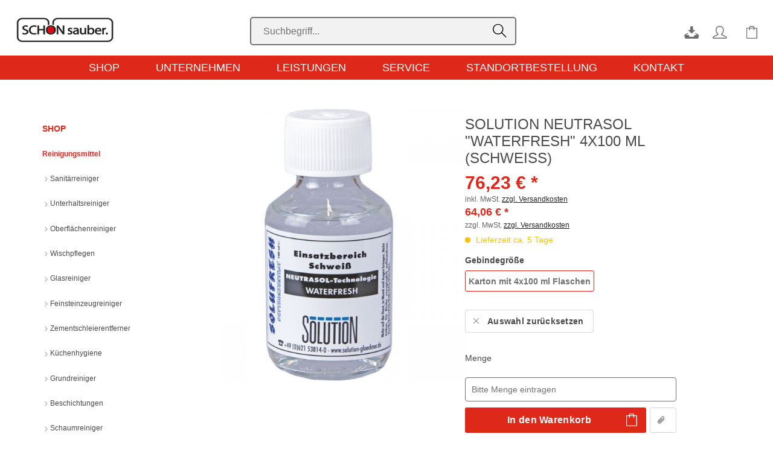

--- FILE ---
content_type: text/html; charset=UTF-8
request_url: https://www.schoen-sauber-online.de/shop/reinigungsmittel/geruchsneutralisation/203/solution-neutrasol-waterfresh-4x100-ml-schweiss
body_size: 16463
content:
<!DOCTYPE html> <html class="no-js" lang="de" itemscope="itemscope" itemtype="http://schema.org/WebPage"> <head> <meta charset="utf-8"> <meta name="author" content="" /> <meta name="robots" content="index,follow" /> <meta name="revisit-after" content="15 days" /> <meta name="keywords" content="Wahrnehmung, Rezeptoren, Schlechtgeruch, Die, NEUTRASOL, Verdunstervlies, Duftkonzentrat, Schlechtgerüche, NEUTRASOL-Moleküle, man, Durch, Platz, Eine, diesem, keine, besetzen, SOLUFRESH, Flasche, Der, Box" /> <meta name="description" content="SOLUFRESH NEUTRASOL Duftkonzentrate sind Geruchsneutralisierer, die definierte Schlechtgerüche/Geruchsquellen (=Bereiche) mit einer neuartigen Wirkte…" /> <meta property="og:type" content="product" /> <meta property="og:site_name" content="Schön sauber" /> <meta property="og:url" content="https://www.schoen-sauber-online.de/shop/reinigungsmittel/geruchsneutralisation/203/solution-neutrasol-waterfresh-4x100-ml-schweiss" /> <meta property="og:title" content="Solution NEUTRASOL &quot;Waterfresh&quot; 4x100 ml (Schweiß)" /> <meta property="og:description" content="SOLUFRESH NEUTRASOL Duftkonzentrate sind Geruchsneutralisierer, die definierte Schlechtger&amp;uuml;che/Geruchsquellen (=Bereiche) mit einer neuartigen…" /> <meta property="og:image" content="https://www.schoen-sauber-online.de/media/image/9d/3a/f7/Sol-NEUTRASOL-Schweiss-Waterfresh.jpg" /> <meta property="product:brand" content="Glöckner" /> <meta property="product:price" content="76,23" /> <meta property="product:product_link" content="https://www.schoen-sauber-online.de/shop/reinigungsmittel/geruchsneutralisation/203/solution-neutrasol-waterfresh-4x100-ml-schweiss" /> <meta name="twitter:card" content="product" /> <meta name="twitter:site" content="Schön sauber" /> <meta name="twitter:title" content="Solution NEUTRASOL &quot;Waterfresh&quot; 4x100 ml (Schweiß)" /> <meta name="twitter:description" content="SOLUFRESH NEUTRASOL Duftkonzentrate sind Geruchsneutralisierer, die definierte Schlechtger&amp;uuml;che/Geruchsquellen (=Bereiche) mit einer neuartigen…" /> <meta name="twitter:image" content="https://www.schoen-sauber-online.de/media/image/9d/3a/f7/Sol-NEUTRASOL-Schweiss-Waterfresh.jpg" /> <meta itemprop="copyrightHolder" content="Schön sauber" /> <meta itemprop="copyrightYear" content="2014" /> <meta itemprop="isFamilyFriendly" content="True" /> <meta itemprop="image" content="https://www.schoen-sauber-online.de/media/image/ea/3a/07/Logo_Schoen-sauber.png" /> <meta name="viewport" content="width=device-width, initial-scale=1.0, user-scalable=no, viewport-fit=cover"> <meta name="mobile-web-app-capable" content="yes"> <meta name="apple-mobile-web-app-title" content="Schön sauber"> <meta name="apple-mobile-web-app-capable" content="yes"> <meta name="apple-mobile-web-app-status-bar-style" content="default"> <link rel="apple-touch-icon-precomposed" href="/themes/Frontend/Responsive/frontend/_public/src/img/apple-touch-icon-precomposed.png"> <link rel="shortcut icon" href="https://www.schoen-sauber-online.de/media/unknown/d9/0c/f4/favicon.ico"> <meta name="msapplication-navbutton-color" content="#f39c12" /> <meta name="application-name" content="Schön sauber" /> <meta name="msapplication-starturl" content="https://www.schoen-sauber-online.de/" /> <meta name="msapplication-window" content="width=1024;height=768" /> <meta name="msapplication-TileImage" content="/themes/Frontend/Responsive/frontend/_public/src/img/win-tile-image.png"> <meta name="msapplication-TileColor" content="#f39c12"> <meta name="theme-color" content="#f39c12" /> <link rel="canonical" href="https://www.schoen-sauber-online.de/shop/reinigungsmittel/geruchsneutralisation/203/solution-neutrasol-waterfresh-4x100-ml-schweiss" /> <title itemprop="name"> Solution NEUTRASOL &quot;Waterfresh&quot; 4x100 ml (Schweiß) | Geruchsneutralisation | Reinigungsmittel | Shop | Schön sauber</title> <link href="/web/cache/1728543302_515901b1bf83a3072e0b3e4553b2338f.css" media="all" rel="stylesheet" type="text/css" /> </head> <body class=" is--ctl-detail is--act-index is--sidebar-detail" > <div class="page-wrap"> <noscript class="noscript-main"> <div class="alert is--warning"> <div class="alert--icon"> <i class="icon--element icon--warning"></i> </div> <div class="alert--content"> Um Sch&#xF6;n&#x20;sauber in vollem Umfang nutzen zu k&ouml;nnen, empfehlen wir Ihnen Javascript in Ihrem Browser zu aktiveren. </div> </div> </noscript> <div class="sauber-sticky"> <header class="header-main"> <div class="top-bar"> <div class="container block-group"> <nav class="top-bar--navigation block" role="menubar">   <div class="navigation--entry entry--compare is--hidden" role="menuitem" aria-haspopup="true" data-drop-down-menu="true">   </div> </nav> </div> </div> <div class="container header--navigation"> <div class="logo-main block-group" role="banner"> <div class="logo--shop block"> <a class="logo--link" href="https://www.schoen-sauber-online.de/shop/" title="Schön sauber - zur Startseite wechseln"> <picture> <source srcset="https://www.schoen-sauber-online.de/media/image/ea/3a/07/Logo_Schoen-sauber.png" media="(min-width: 78.75em)"> <source srcset="https://www.schoen-sauber-online.de/media/image/ea/3a/07/Logo_Schoen-sauber.png" media="(min-width: 64em)"> <source srcset="https://www.schoen-sauber-online.de/media/image/ea/3a/07/Logo_Schoen-sauber.png" media="(min-width: 48em)"> <img srcset="https://www.schoen-sauber-online.de/media/image/ea/3a/07/Logo_Schoen-sauber.png" alt="Schön sauber - zur Startseite wechseln"/> </picture> </a> </div> </div> <nav class="shop--navigation block-group"> <ul class="navigation--list block-group" role="menubar"> <li class="navigation--entry entry--menu-left" role="menuitem"> <a class="entry--link entry--trigger btn is--icon-left" href="#offcanvas--left" data-offcanvas="true" data-offCanvasSelector=".sidebar-main"> <i class="icon--menu"></i> </a> </li> <div class="logo--mobile"> <div class="logo-main block-group" role="banner"> <div class="logo--shop block"> <a class="logo--link" href="https://www.schoen-sauber-online.de/shop/" title="Schön sauber - zur Startseite wechseln"> <picture> <source srcset="https://www.schoen-sauber-online.de/media/image/ea/3a/07/Logo_Schoen-sauber.png" media="(min-width: 78.75em)"> <source srcset="https://www.schoen-sauber-online.de/media/image/ea/3a/07/Logo_Schoen-sauber.png" media="(min-width: 64em)"> <source srcset="https://www.schoen-sauber-online.de/media/image/ea/3a/07/Logo_Schoen-sauber.png" media="(min-width: 48em)"> <img srcset="https://www.schoen-sauber-online.de/media/image/ea/3a/07/Logo_Schoen-sauber.png" alt="Schön sauber - zur Startseite wechseln"/> </picture> </a> </div> </div> </div> <li class="navigation--entry entry--search" role="menuitem" data-search="true" aria-haspopup="true" data-minLength="3"> <a class="btn entry--link entry--trigger" href="#show-hide--search" title="Suche anzeigen / schließen" aria-label="Suche anzeigen / schließen"> <i class="icon--search"></i> <span class="search--display">Suchen</span> </a> <form action="/search" method="get" class="main-search--form"> <input type="search" name="sSearch" aria-label="Suchbegriff..." class="main-search--field" autocomplete="off" autocapitalize="off" placeholder="Suchbegriff..." maxlength="30" /> <button type="submit" class="main-search--button" aria-label="Suchen"> <i class="icon--search"></i> <span class="main-search--text">Suchen</span> </button> <div class="form--ajax-loader">&nbsp;</div> </form> <div class="main-search--results"></div> </li>  <li class="navigation--entry entry--notepad" role="menuitem"> <a href="https://www.schoen-sauber-online.de/standortbestellung" title="Standortbestellung" aria-label="Standortbestellung" class="btn"> <i class="icon--download"></i> </a> </li> <li class="navigation--entry entry--account with-slt" role="menuitem" data-offcanvas="true" data-offCanvasSelector=".account--dropdown-navigation"> <a href="https://www.schoen-sauber-online.de/account" title="Mein Konto" aria-label="Mein Konto" class="btn is--icon-left entry--link account--link"> <i class="icon--account"></i> <span class="account--display"> Mein Konto </span> </a> <div class="account--dropdown-navigation"> <div class="navigation--smartphone"> <div class="entry--close-off-canvas"> <a href="#close-account-menu" class="account--close-off-canvas" title="Menü schließen" aria-label="Menü schließen"> Menü schließen <i class="icon--arrow-right"></i> </a> </div> </div> <div class="account--menu is--rounded is--personalized"> <span class="navigation--headline"> Mein Konto </span> <div class="account--menu-container"> <ul class="sidebar--navigation navigation--list is--level0 show--active-items"> <li class="navigation--entry entry--signup"> <span class="navigation--signin"> <a href="https://www.schoen-sauber-online.de/account" class="blocked--link btn is--primary navigation--signin-btn" title="Anmelden" > Anmelden </a> <span class="navigation--register"> oder <a href="https://www.schoen-sauber-online.de/account" class="blocked--link" title="registrieren" > registrieren </a> </span> </span> </li> </ul> </div> </div> </div> </li> <li class="navigation--entry entry--cart" role="menuitem"> <a class="btn is--icon-left cart--link" href="https://www.schoen-sauber-online.de/checkout/cart" title="Warenkorb" aria-label="Warenkorb"> <span class="cart--display"> Warenkorb </span> <span class="badge is--primary is--minimal cart--quantity is--hidden">0</span> <i class="icon--basket"></i> <span class="cart--amount"> 0,00&nbsp;&euro; * </span> </a> <div class="ajax-loader">&nbsp;</div> </li>  </ul> </nav> <div class="container--ajax-cart" data-collapse-cart="true" data-displayMode="offcanvas"></div> </div> </header> <nav class="navigation-main"> <div class="container" data-menu-scroller="true" data-listSelector=".navigation--list.container" data-viewPortSelector=".navigation--list-wrapper"> <div class="navigation--list-wrapper"> <ul class="navigation--list container" role="menubar" itemscope="itemscope" itemtype="http://schema.org/SiteNavigationElement"> <li class="navigation--entry is--active" role="menuitem"><a class="navigation--link is--active" href="https://www.schoen-sauber-online.de/shop/" title="Shop" aria-label="Shop" itemprop="url"><span itemprop="name">Shop</span></a></li><li class="navigation--entry" role="menuitem"><a class="navigation--link" href="/unternehmen/news/" title="Unternehmen" aria-label="Unternehmen" itemprop="url" target="_parent"><span itemprop="name">Unternehmen</span></a></li><li class="navigation--entry" role="menuitem"><a class="navigation--link" href="/leistungen/sortiment/" title="Leistungen" aria-label="Leistungen" itemprop="url" target="_parent"><span itemprop="name">Leistungen</span></a></li><li class="navigation--entry" role="menuitem"><a class="navigation--link" href="/service/tipps-tricks/" title="Service" aria-label="Service" itemprop="url" target="_parent"><span itemprop="name">Service</span></a></li><li class="navigation--entry" role="menuitem"><a class="navigation--link" href="/standortbestellung" title="Standortbestellung" aria-label="Standortbestellung" itemprop="url"><span itemprop="name">Standortbestellung</span></a></li><li class="navigation--entry" role="menuitem"><a class="navigation--link" href="/kontakt/ansprechpartner/" title="Kontakt" aria-label="Kontakt" itemprop="url" target="_parent"><span itemprop="name">Kontakt</span></a></li> </ul> </div> <div class="advanced-menu" data-advanced-menu="true" data-hoverDelay="250"> <div class="menu--container"> <div class="button-container"> <a href="https://www.schoen-sauber-online.de/shop/" class="button--category" aria-label="Zur Kategorie Shop" title="Zur Kategorie Shop"> <i class="icon--arrow-right"></i> Zur Kategorie Shop </a> <span class="button--close"> <i class="icon--cross"></i> </span> </div> <div class="content--wrapper has--content"> <ul class="menu--list menu--level-0 columns--4" style="width: 100%;"> <li class="menu--list-item item--level-0" style="width: 100%"> <a href="https://www.schoen-sauber-online.de/shop/reinigungsmittel/" class="menu--list-item-link" aria-label="Reinigungsmittel" title="Reinigungsmittel">Reinigungsmittel</a> <ul class="menu--list menu--level-1 columns--4"> <li class="menu--list-item item--level-1"> <a href="https://www.schoen-sauber-online.de/shop/reinigungsmittel/sanitaerreiniger/" class="menu--list-item-link" aria-label="Sanitärreiniger" title="Sanitärreiniger">Sanitärreiniger</a> </li> <li class="menu--list-item item--level-1"> <a href="https://www.schoen-sauber-online.de/shop/reinigungsmittel/unterhaltsreiniger/" class="menu--list-item-link" aria-label="Unterhaltsreiniger" title="Unterhaltsreiniger">Unterhaltsreiniger</a> </li> <li class="menu--list-item item--level-1"> <a href="https://www.schoen-sauber-online.de/shop/reinigungsmittel/oberflaechenreiniger/" class="menu--list-item-link" aria-label="Oberflächenreiniger" title="Oberflächenreiniger">Oberflächenreiniger</a> </li> <li class="menu--list-item item--level-1"> <a href="https://www.schoen-sauber-online.de/shop/reinigungsmittel/wischpflegen/" class="menu--list-item-link" aria-label="Wischpflegen" title="Wischpflegen">Wischpflegen</a> </li> <li class="menu--list-item item--level-1"> <a href="https://www.schoen-sauber-online.de/shop/reinigungsmittel/glasreiniger/" class="menu--list-item-link" aria-label="Glasreiniger" title="Glasreiniger">Glasreiniger</a> </li> <li class="menu--list-item item--level-1"> <a href="https://www.schoen-sauber-online.de/shop/reinigungsmittel/feinsteinzeugreiniger/" class="menu--list-item-link" aria-label="Feinsteinzeugreiniger" title="Feinsteinzeugreiniger">Feinsteinzeugreiniger</a> </li> <li class="menu--list-item item--level-1"> <a href="https://www.schoen-sauber-online.de/shop/reinigungsmittel/zementschleierentferner/" class="menu--list-item-link" aria-label="Zementschleierentferner" title="Zementschleierentferner">Zementschleierentferner</a> </li> <li class="menu--list-item item--level-1"> <a href="https://www.schoen-sauber-online.de/shop/reinigungsmittel/kuechenhygiene/" class="menu--list-item-link" aria-label="Küchenhygiene" title="Küchenhygiene">Küchenhygiene</a> </li> <li class="menu--list-item item--level-1"> <a href="https://www.schoen-sauber-online.de/shop/reinigungsmittel/grundreiniger/" class="menu--list-item-link" aria-label="Grundreiniger" title="Grundreiniger">Grundreiniger</a> </li> <li class="menu--list-item item--level-1"> <a href="https://www.schoen-sauber-online.de/shop/reinigungsmittel/beschichtungen/" class="menu--list-item-link" aria-label="Beschichtungen" title="Beschichtungen">Beschichtungen</a> </li> <li class="menu--list-item item--level-1"> <a href="https://www.schoen-sauber-online.de/shop/reinigungsmittel/schaumreiniger/" class="menu--list-item-link" aria-label="Schaumreiniger" title="Schaumreiniger">Schaumreiniger</a> </li> <li class="menu--list-item item--level-1"> <a href="https://www.schoen-sauber-online.de/shop/reinigungsmittel/edelstahlreiniger/" class="menu--list-item-link" aria-label="Edelstahlreiniger" title="Edelstahlreiniger">Edelstahlreiniger</a> </li> <li class="menu--list-item item--level-1"> <a href="https://www.schoen-sauber-online.de/shop/reinigungsmittel/werkstatt-industriereiniger/" class="menu--list-item-link" aria-label="Werkstatt- / Industriereiniger" title="Werkstatt- / Industriereiniger">Werkstatt- / Industriereiniger</a> </li> <li class="menu--list-item item--level-1"> <a href="https://www.schoen-sauber-online.de/shop/reinigungsmittel/holzpflege/" class="menu--list-item-link" aria-label="Holzpflege" title="Holzpflege">Holzpflege</a> </li> <li class="menu--list-item item--level-1"> <a href="https://www.schoen-sauber-online.de/shop/reinigungsmittel/teppichreinigung/" class="menu--list-item-link" aria-label="Teppichreinigung" title="Teppichreinigung">Teppichreinigung</a> </li> <li class="menu--list-item item--level-1"> <a href="https://www.schoen-sauber-online.de/shop/reinigungsmittel/waschmittel/" class="menu--list-item-link" aria-label="Waschmittel" title="Waschmittel">Waschmittel</a> </li> <li class="menu--list-item item--level-1"> <a href="https://www.schoen-sauber-online.de/shop/reinigungsmittel/kehrspaene/" class="menu--list-item-link" aria-label="Kehrspäne" title="Kehrspäne">Kehrspäne</a> </li> <li class="menu--list-item item--level-1"> <a href="https://www.schoen-sauber-online.de/shop/reinigungsmittel/lufterfrischer/" class="menu--list-item-link" aria-label="Lufterfrischer" title="Lufterfrischer">Lufterfrischer</a> </li> <li class="menu--list-item item--level-1"> <a href="https://www.schoen-sauber-online.de/shop/reinigungsmittel/geruchsneutralisation/" class="menu--list-item-link" aria-label="Geruchsneutralisation" title="Geruchsneutralisation">Geruchsneutralisation</a> </li> <li class="menu--list-item item--level-1"> <a href="https://www.schoen-sauber-online.de/shop/reinigungsmittel/spezialreiniger/" class="menu--list-item-link" aria-label="Spezialreiniger" title="Spezialreiniger">Spezialreiniger</a> </li> <li class="menu--list-item item--level-1"> <a href="https://www.schoen-sauber-online.de/shop/reinigungsmittel/eilfix-green-produkte/" class="menu--list-item-link" aria-label="Eilfix green Produkte" title="Eilfix green Produkte">Eilfix green Produkte</a> </li> <li class="menu--list-item item--level-1"> <a href="https://www.schoen-sauber-online.de/shop/reinigungsmittel/seife/" class="menu--list-item-link" aria-label="Seife" title="Seife">Seife</a> </li> <li class="menu--list-item item--level-1"> <a href="https://www.schoen-sauber-online.de/shop/reinigungsmittel/hautpflege-hautschutz/" class="menu--list-item-link" aria-label="Hautpflege / Hautschutz" title="Hautpflege / Hautschutz">Hautpflege / Hautschutz</a> </li> </ul> </li> <li class="menu--list-item item--level-0" style="width: 100%"> <a href="https://www.schoen-sauber-online.de/shop/unger-glasreinigung/" class="menu--list-item-link" aria-label="Unger Glasreinigung" title="Unger Glasreinigung">Unger Glasreinigung</a> <ul class="menu--list menu--level-1 columns--4"> <li class="menu--list-item item--level-1"> <a href="https://www.schoen-sauber-online.de/shop/unger-glasreinigung/fensterwischer/" class="menu--list-item-link" aria-label="Fensterwischer" title="Fensterwischer">Fensterwischer</a> </li> <li class="menu--list-item item--level-1"> <a href="https://www.schoen-sauber-online.de/shop/unger-glasreinigung/einwascher-traegerteile/" class="menu--list-item-link" aria-label="Einwascher Trägerteile" title="Einwascher Trägerteile">Einwascher Trägerteile</a> </li> <li class="menu--list-item item--level-1"> <a href="https://www.schoen-sauber-online.de/shop/unger-glasreinigung/einwascher-bezuege/" class="menu--list-item-link" aria-label="Einwascher Bezüge" title="Einwascher Bezüge">Einwascher Bezüge</a> </li> <li class="menu--list-item item--level-1"> <a href="https://www.schoen-sauber-online.de/shop/unger-glasreinigung/wischergummis/" class="menu--list-item-link" aria-label="Wischergummis" title="Wischergummis">Wischergummis</a> </li> <li class="menu--list-item item--level-1"> <a href="https://www.schoen-sauber-online.de/shop/unger-glasreinigung/fenstertuecher/" class="menu--list-item-link" aria-label="Fenstertücher" title="Fenstertücher">Fenstertücher</a> </li> <li class="menu--list-item item--level-1"> <a href="https://www.schoen-sauber-online.de/shop/unger-glasreinigung/eimer/" class="menu--list-item-link" aria-label="Eimer" title="Eimer">Eimer</a> </li> <li class="menu--list-item item--level-1"> <a href="https://www.schoen-sauber-online.de/shop/unger-glasreinigung/guertel-taschen/" class="menu--list-item-link" aria-label="Gürtel &amp; Taschen" title="Gürtel &amp; Taschen">Gürtel & Taschen</a> </li> <li class="menu--list-item item--level-1"> <a href="https://www.schoen-sauber-online.de/shop/unger-glasreinigung/schaber/" class="menu--list-item-link" aria-label="Schaber" title="Schaber">Schaber</a> </li> <li class="menu--list-item item--level-1"> <a href="https://www.schoen-sauber-online.de/shop/unger-glasreinigung/teleskopstangen/" class="menu--list-item-link" aria-label="Teleskopstangen" title="Teleskopstangen">Teleskopstangen</a> </li> <li class="menu--list-item item--level-1"> <a href="https://www.schoen-sauber-online.de/shop/unger-glasreinigung/innenreinigung/" class="menu--list-item-link" aria-label="Innenreinigung" title="Innenreinigung">Innenreinigung</a> </li> <li class="menu--list-item item--level-1"> <a href="https://www.schoen-sauber-online.de/shop/unger-glasreinigung/seifen/" class="menu--list-item-link" aria-label="Seifen" title="Seifen">Seifen</a> </li> <li class="menu--list-item item--level-1"> <a href="https://www.schoen-sauber-online.de/shop/unger-glasreinigung/neoprenhandschuhe/" class="menu--list-item-link" aria-label="Neoprenhandschuhe" title="Neoprenhandschuhe">Neoprenhandschuhe</a> </li> </ul> </li> <li class="menu--list-item item--level-0" style="width: 100%"> <a href="https://www.schoen-sauber-online.de/shop/unger-reinwassersystem/" class="menu--list-item-link" aria-label="Unger Reinwassersystem" title="Unger Reinwassersystem">Unger Reinwassersystem</a> </li> <li class="menu--list-item item--level-0" style="width: 100%"> <a href="https://www.schoen-sauber-online.de/shop/atemschutzmasken/" class="menu--list-item-link" aria-label="Atemschutzmasken" title="Atemschutzmasken">Atemschutzmasken</a> </li> <li class="menu--list-item item--level-0" style="width: 100%"> <a href="https://www.schoen-sauber-online.de/shop/luftreiniger/" class="menu--list-item-link" aria-label="Luftreiniger" title="Luftreiniger">Luftreiniger</a> </li> <li class="menu--list-item item--level-0" style="width: 100%"> <a href="https://www.schoen-sauber-online.de/shop/desinfektionssaeule/" class="menu--list-item-link" aria-label="Desinfektionssäule" title="Desinfektionssäule">Desinfektionssäule</a> </li> <li class="menu--list-item item--level-0" style="width: 100%"> <a href="https://www.schoen-sauber-online.de/shop/sauggeraete/" class="menu--list-item-link" aria-label="Sauggeräte" title="Sauggeräte">Sauggeräte</a> <ul class="menu--list menu--level-1 columns--4"> <li class="menu--list-item item--level-1"> <a href="https://www.schoen-sauber-online.de/shop/sauggeraete/staubsauger/" class="menu--list-item-link" aria-label="Staubsauger" title="Staubsauger">Staubsauger</a> </li> <li class="menu--list-item item--level-1"> <a href="https://www.schoen-sauber-online.de/shop/sauggeraete/batterie-staubsauger/" class="menu--list-item-link" aria-label="Batterie-Staubsauger" title="Batterie-Staubsauger">Batterie-Staubsauger</a> </li> <li class="menu--list-item item--level-1"> <a href="https://www.schoen-sauber-online.de/shop/sauggeraete/wassersauger/" class="menu--list-item-link" aria-label="Wassersauger" title="Wassersauger">Wassersauger</a> </li> <li class="menu--list-item item--level-1"> <a href="https://www.schoen-sauber-online.de/shop/sauggeraete/spruehextraktionsgeraete/" class="menu--list-item-link" aria-label="Sprühextraktionsgeräte" title="Sprühextraktionsgeräte">Sprühextraktionsgeräte</a> </li> </ul> </li> <li class="menu--list-item item--level-0" style="width: 100%"> <a href="https://www.schoen-sauber-online.de/shop/sauggeraete-zubehoer/" class="menu--list-item-link" aria-label="Sauggeräte Zubehör" title="Sauggeräte Zubehör">Sauggeräte Zubehör</a> </li> <li class="menu--list-item item--level-0" style="width: 100%"> <a href="https://www.schoen-sauber-online.de/shop/einscheibenmaschinen/" class="menu--list-item-link" aria-label="Einscheibenmaschinen" title="Einscheibenmaschinen">Einscheibenmaschinen</a> </li> <li class="menu--list-item item--level-0" style="width: 100%"> <a href="https://www.schoen-sauber-online.de/shop/buerstenwalzmaschinen/" class="menu--list-item-link" aria-label="Bürstenwalzmaschinen" title="Bürstenwalzmaschinen">Bürstenwalzmaschinen</a> </li> <li class="menu--list-item item--level-0" style="width: 100%"> <a href="https://www.schoen-sauber-online.de/shop/buerstenwalzmaschinen-zubehoer/" class="menu--list-item-link" aria-label="Bürstenwalzmaschinen Zubehör" title="Bürstenwalzmaschinen Zubehör">Bürstenwalzmaschinen Zubehör</a> </li> <li class="menu--list-item item--level-0" style="width: 100%"> <a href="https://www.schoen-sauber-online.de/shop/scheuersaugmaschinen/" class="menu--list-item-link" aria-label="Scheuersaugmaschinen" title="Scheuersaugmaschinen">Scheuersaugmaschinen</a> </li> <li class="menu--list-item item--level-0" style="width: 100%"> <a href="https://www.schoen-sauber-online.de/shop/aufsitz-scheuersaugmaschinen/" class="menu--list-item-link" aria-label="Aufsitz-Scheuersaugmaschinen" title="Aufsitz-Scheuersaugmaschinen">Aufsitz-Scheuersaugmaschinen</a> </li> <li class="menu--list-item item--level-0" style="width: 100%"> <a href="https://www.schoen-sauber-online.de/shop/reinigungswagen/" class="menu--list-item-link" aria-label="Reinigungswagen" title="Reinigungswagen">Reinigungswagen</a> <ul class="menu--list menu--level-1 columns--4"> <li class="menu--list-item item--level-1"> <a href="https://www.schoen-sauber-online.de/shop/reinigungswagen/reinigungswagen/" class="menu--list-item-link" aria-label="Reinigungswagen" title="Reinigungswagen">Reinigungswagen</a> </li> <li class="menu--list-item item--level-1"> <a href="https://www.schoen-sauber-online.de/shop/reinigungswagen/hotelwagen/" class="menu--list-item-link" aria-label="Hotelwagen" title="Hotelwagen">Hotelwagen</a> </li> <li class="menu--list-item item--level-1"> <a href="https://www.schoen-sauber-online.de/shop/reinigungswagen/waeschewagen/" class="menu--list-item-link" aria-label="Wäschewagen" title="Wäschewagen">Wäschewagen</a> </li> </ul> </li> <li class="menu--list-item item--level-0" style="width: 100%"> <a href="https://www.schoen-sauber-online.de/shop/reinigungswagen-zubehoer/" class="menu--list-item-link" aria-label="Reinigungswagen Zubehör" title="Reinigungswagen Zubehör">Reinigungswagen Zubehör</a> </li> <li class="menu--list-item item--level-0" style="width: 100%"> <a href="https://www.schoen-sauber-online.de/shop/reinigungshilfen/" class="menu--list-item-link" aria-label="Reinigungshilfen" title="Reinigungshilfen">Reinigungshilfen</a> <ul class="menu--list menu--level-1 columns--4"> <li class="menu--list-item item--level-1"> <a href="https://www.schoen-sauber-online.de/shop/reinigungshilfen/besen-buersten/" class="menu--list-item-link" aria-label="Besen &amp; Bürsten" title="Besen &amp; Bürsten">Besen & Bürsten</a> </li> <li class="menu--list-item item--level-1"> <a href="https://www.schoen-sauber-online.de/shop/reinigungshilfen/moppklapphalter-wischbezuege/" class="menu--list-item-link" aria-label="Moppklapphalter &amp; Wischbezüge" title="Moppklapphalter &amp; Wischbezüge">Moppklapphalter & Wischbezüge</a> </li> <li class="menu--list-item item--level-1"> <a href="https://www.schoen-sauber-online.de/shop/reinigungshilfen/eimer/" class="menu--list-item-link" aria-label="Eimer" title="Eimer">Eimer</a> </li> </ul> </li> <li class="menu--list-item item--level-0" style="width: 100%"> <a href="https://www.schoen-sauber-online.de/shop/schwaemme-pads-tuecher/" class="menu--list-item-link" aria-label="Schwämme, Pads &amp; Tücher" title="Schwämme, Pads &amp; Tücher">Schwämme, Pads & Tücher</a> <ul class="menu--list menu--level-1 columns--4"> <li class="menu--list-item item--level-1"> <a href="https://www.schoen-sauber-online.de/shop/schwaemme-pads-tuecher/tuecher/" class="menu--list-item-link" aria-label="Tücher" title="Tücher">Tücher</a> </li> <li class="menu--list-item item--level-1"> <a href="https://www.schoen-sauber-online.de/shop/schwaemme-pads-tuecher/padschwaemme-topfreiniger/" class="menu--list-item-link" aria-label="Padschwämme &amp; Topfreiniger" title="Padschwämme &amp; Topfreiniger">Padschwämme & Topfreiniger</a> </li> <li class="menu--list-item item--level-1"> <a href="https://www.schoen-sauber-online.de/shop/schwaemme-pads-tuecher/maschinenpads/" class="menu--list-item-link" aria-label="Maschinenpads" title="Maschinenpads">Maschinenpads</a> </li> </ul> </li> <li class="menu--list-item item--level-0" style="width: 100%"> <a href="https://www.schoen-sauber-online.de/shop/desinfektion/" class="menu--list-item-link" aria-label="Desinfektion" title="Desinfektion">Desinfektion</a> <ul class="menu--list menu--level-1 columns--4"> <li class="menu--list-item item--level-1"> <a href="https://www.schoen-sauber-online.de/shop/desinfektion/haendedesinfektion/" class="menu--list-item-link" aria-label="Händedesinfektion" title="Händedesinfektion">Händedesinfektion</a> </li> <li class="menu--list-item item--level-1"> <a href="https://www.schoen-sauber-online.de/shop/desinfektion/flaechendesinfektion/" class="menu--list-item-link" aria-label="Flächendesinfektion" title="Flächendesinfektion">Flächendesinfektion</a> </li> <li class="menu--list-item item--level-1"> <a href="https://www.schoen-sauber-online.de/shop/desinfektion/instrumentendesinfektion/" class="menu--list-item-link" aria-label="Instrumentendesinfektion" title="Instrumentendesinfektion">Instrumentendesinfektion</a> </li> </ul> </li> <li class="menu--list-item item--level-0" style="width: 100%"> <a href="https://www.schoen-sauber-online.de/shop/erste-hilfe/" class="menu--list-item-link" aria-label="Erste Hilfe" title="Erste Hilfe">Erste Hilfe</a> <ul class="menu--list menu--level-1 columns--4"> <li class="menu--list-item item--level-1"> <a href="https://www.schoen-sauber-online.de/shop/erste-hilfe/erste-hilfe-koffer/" class="menu--list-item-link" aria-label="Erste-Hilfe-Koffer" title="Erste-Hilfe-Koffer">Erste-Hilfe-Koffer</a> </li> <li class="menu--list-item item--level-1"> <a href="https://www.schoen-sauber-online.de/shop/erste-hilfe/pflaster-spender/" class="menu--list-item-link" aria-label="Pflaster &amp; Spender" title="Pflaster &amp; Spender">Pflaster & Spender</a> </li> <li class="menu--list-item item--level-1"> <a href="https://www.schoen-sauber-online.de/shop/erste-hilfe/augenspuelung/" class="menu--list-item-link" aria-label="Augenspülung" title="Augenspülung">Augenspülung</a> </li> <li class="menu--list-item item--level-1"> <a href="https://www.schoen-sauber-online.de/shop/erste-hilfe/verbrennungsgel/" class="menu--list-item-link" aria-label="Verbrennungsgel" title="Verbrennungsgel">Verbrennungsgel</a> </li> </ul> </li> <li class="menu--list-item item--level-0" style="width: 100%"> <a href="https://www.schoen-sauber-online.de/shop/haut-arbeitsschutz/" class="menu--list-item-link" aria-label="Haut- &amp; Arbeitsschutz" title="Haut- &amp; Arbeitsschutz">Haut- & Arbeitsschutz</a> <ul class="menu--list menu--level-1 columns--4"> <li class="menu--list-item item--level-1"> <a href="https://www.schoen-sauber-online.de/shop/haut-arbeitsschutz/einmal-untersuchungshandschuhe/" class="menu--list-item-link" aria-label="Einmal- &amp; Untersuchungshandschuhe" title="Einmal- &amp; Untersuchungshandschuhe">Einmal- & Untersuchungshandschuhe</a> </li> <li class="menu--list-item item--level-1"> <a href="https://www.schoen-sauber-online.de/shop/haut-arbeitsschutz/gummi-nitrilhandschuhe/" class="menu--list-item-link" aria-label="Gummi- &amp; Nitrilhandschuhe" title="Gummi- &amp; Nitrilhandschuhe">Gummi- & Nitrilhandschuhe</a> </li> <li class="menu--list-item item--level-1"> <a href="https://www.schoen-sauber-online.de/shop/haut-arbeitsschutz/unterziehhandschuhe/" class="menu--list-item-link" aria-label="Unterziehhandschuhe" title="Unterziehhandschuhe">Unterziehhandschuhe</a> </li> <li class="menu--list-item item--level-1"> <a href="https://www.schoen-sauber-online.de/shop/haut-arbeitsschutz/schutzbrillen/" class="menu--list-item-link" aria-label="Schutzbrillen" title="Schutzbrillen">Schutzbrillen</a> </li> <li class="menu--list-item item--level-1"> <a href="https://www.schoen-sauber-online.de/shop/haut-arbeitsschutz/ueberziehschuhe/" class="menu--list-item-link" aria-label="Überziehschuhe" title="Überziehschuhe">Überziehschuhe</a> </li> </ul> </li> <li class="menu--list-item item--level-0" style="width: 100%"> <a href="https://www.schoen-sauber-online.de/shop/hygienepapier/" class="menu--list-item-link" aria-label="Hygienepapier" title="Hygienepapier">Hygienepapier</a> <ul class="menu--list menu--level-1 columns--4"> <li class="menu--list-item item--level-1"> <a href="https://www.schoen-sauber-online.de/shop/hygienepapier/handtuchpapier/" class="menu--list-item-link" aria-label="Handtuchpapier" title="Handtuchpapier">Handtuchpapier</a> </li> <li class="menu--list-item item--level-1"> <a href="https://www.schoen-sauber-online.de/shop/hygienepapier/kuechenrollen/" class="menu--list-item-link" aria-label="Küchenrollen" title="Küchenrollen">Küchenrollen</a> </li> <li class="menu--list-item item--level-1"> <a href="https://www.schoen-sauber-online.de/shop/hygienepapier/kosmetik-taschentuecher/" class="menu--list-item-link" aria-label="Kosmetik- &amp; Taschentücher" title="Kosmetik- &amp; Taschentücher">Kosmetik- & Taschentücher</a> </li> <li class="menu--list-item item--level-1"> <a href="https://www.schoen-sauber-online.de/shop/hygienepapier/toilettenpapier/" class="menu--list-item-link" aria-label="Toilettenpapier" title="Toilettenpapier">Toilettenpapier</a> </li> <li class="menu--list-item item--level-1"> <a href="https://www.schoen-sauber-online.de/shop/hygienepapier/servietten/" class="menu--list-item-link" aria-label="Servietten" title="Servietten">Servietten</a> </li> <li class="menu--list-item item--level-1"> <a href="https://www.schoen-sauber-online.de/shop/hygienepapier/putzrolle/" class="menu--list-item-link" aria-label="Putzrolle" title="Putzrolle">Putzrolle</a> </li> <li class="menu--list-item item--level-1"> <a href="https://www.schoen-sauber-online.de/shop/hygienepapier/aerzte-medizinalrollen/" class="menu--list-item-link" aria-label="Ärzte- &amp; Medizinalrollen" title="Ärzte- &amp; Medizinalrollen">Ärzte- & Medizinalrollen</a> </li> </ul> </li> <li class="menu--list-item item--level-0" style="width: 100%"> <a href="https://www.schoen-sauber-online.de/shop/muellsaecke-abfallbeseitigung/" class="menu--list-item-link" aria-label="Müllsäcke &amp; Abfallbeseitigung" title="Müllsäcke &amp; Abfallbeseitigung">Müllsäcke & Abfallbeseitigung</a> <ul class="menu--list menu--level-1 columns--4"> <li class="menu--list-item item--level-1"> <a href="https://www.schoen-sauber-online.de/shop/muellsaecke-abfallbeseitigung/muelleimer-abfallbehaelter/" class="menu--list-item-link" aria-label="Mülleimer &amp; Abfallbehälter" title="Mülleimer &amp; Abfallbehälter">Mülleimer & Abfallbehälter</a> </li> <li class="menu--list-item item--level-1"> <a href="https://www.schoen-sauber-online.de/shop/muellsaecke-abfallbeseitigung/polybeutel-60-90-ltr./" class="menu--list-item-link" aria-label="Polybeutel 60 - 90 ltr." title="Polybeutel 60 - 90 ltr.">Polybeutel 60 - 90 ltr.</a> </li> <li class="menu--list-item item--level-1"> <a href="https://www.schoen-sauber-online.de/shop/muellsaecke-abfallbeseitigung/muellsaecke-120-240-ltr./" class="menu--list-item-link" aria-label="Müllsäcke 120 - 240 ltr." title="Müllsäcke 120 - 240 ltr.">Müllsäcke 120 - 240 ltr.</a> </li> <li class="menu--list-item item--level-1"> <a href="https://www.schoen-sauber-online.de/shop/muellsaecke-abfallbeseitigung/muelleimer-hygienebeutel/" class="menu--list-item-link" aria-label="Mülleimer- &amp; Hygienebeutel" title="Mülleimer- &amp; Hygienebeutel">Mülleimer- & Hygienebeutel</a> </li> </ul> </li> <li class="menu--list-item item--level-0" style="width: 100%"> <a href="https://www.schoen-sauber-online.de/shop/waschraum-spendersysteme/" class="menu--list-item-link" aria-label="Waschraum &amp; Spendersysteme" title="Waschraum &amp; Spendersysteme">Waschraum & Spendersysteme</a> <ul class="menu--list menu--level-1 columns--4"> <li class="menu--list-item item--level-1"> <a href="https://www.schoen-sauber-online.de/shop/waschraum-spendersysteme/frei-befuellbare-waschraumserie/" class="menu--list-item-link" aria-label="frei befüllbare Waschraumserie" title="frei befüllbare Waschraumserie">frei befüllbare Waschraumserie</a> </li> <li class="menu--list-item item--level-1"> <a href="https://www.schoen-sauber-online.de/shop/waschraum-spendersysteme/wepa/" class="menu--list-item-link" aria-label="WEPA" title="WEPA">WEPA</a> </li> <li class="menu--list-item item--level-1"> <a href="https://www.schoen-sauber-online.de/shop/waschraum-spendersysteme/opticam/" class="menu--list-item-link" aria-label="OPTICAM" title="OPTICAM">OPTICAM</a> </li> </ul> </li> </ul> </div> </div> <div class="menu--container"> <div class="button-container"> <a href="/unternehmen/news/" class="button--category" aria-label="Zur Kategorie Unternehmen" title="Zur Kategorie Unternehmen"> <i class="icon--arrow-right"></i> Zur Kategorie Unternehmen </a> <span class="button--close"> <i class="icon--cross"></i> </span> </div> <div class="content--wrapper has--content"> <ul class="menu--list menu--level-0 columns--4" style="width: 100%;"> <li class="menu--list-item item--level-0" style="width: 100%"> <a href="https://www.schoen-sauber-online.de/unternehmen/news/" class="menu--list-item-link" aria-label="News" title="News">News</a> </li> <li class="menu--list-item item--level-0" style="width: 100%"> <a href="https://www.schoen-sauber-online.de/unternehmen/ueber-uns/" class="menu--list-item-link" aria-label="Über uns" title="Über uns">Über uns</a> </li> <li class="menu--list-item item--level-0" style="width: 100%"> <a href="https://www.schoen-sauber-online.de/unternehmen/zertifizierung/" class="menu--list-item-link" aria-label="Zertifizierung" title="Zertifizierung">Zertifizierung</a> </li> </ul> </div> </div> <div class="menu--container"> <div class="button-container"> <a href="/leistungen/sortiment/" class="button--category" aria-label="Zur Kategorie Leistungen" title="Zur Kategorie Leistungen"> <i class="icon--arrow-right"></i> Zur Kategorie Leistungen </a> <span class="button--close"> <i class="icon--cross"></i> </span> </div> <div class="content--wrapper has--content"> <ul class="menu--list menu--level-0 columns--4" style="width: 100%;"> <li class="menu--list-item item--level-0" style="width: 100%"> <a href="https://www.schoen-sauber-online.de/leistungen/sortiment/" class="menu--list-item-link" aria-label="Sortiment" title="Sortiment">Sortiment</a> </li> <li class="menu--list-item item--level-0" style="width: 100%"> <a href="https://www.schoen-sauber-online.de/leistungen/liefer-service/" class="menu--list-item-link" aria-label="Liefer-Service" title="Liefer-Service">Liefer-Service</a> </li> <li class="menu--list-item item--level-0" style="width: 100%"> <a href="https://www.schoen-sauber-online.de/leistungen/miet-service/" class="menu--list-item-link" aria-label="Miet-Service" title="Miet-Service">Miet-Service</a> </li> <li class="menu--list-item item--level-0" style="width: 100%"> <a href="https://www.schoen-sauber-online.de/leistungen/reparatur-service/" class="menu--list-item-link" aria-label="Reparatur-Service" title="Reparatur-Service">Reparatur-Service</a> </li> <li class="menu--list-item item--level-0" style="width: 100%"> <a href="https://www.schoen-sauber-online.de/leistungen/dguv-vorschrift-3/" class="menu--list-item-link" aria-label="DGUV Vorschrift 3" title="DGUV Vorschrift 3">DGUV Vorschrift 3</a> </li> <li class="menu--list-item item--level-0" style="width: 100%"> <a href="https://www.schoen-sauber-online.de/leistungen/fachberatung/" class="menu--list-item-link" aria-label="Fachberatung" title="Fachberatung">Fachberatung</a> </li> <li class="menu--list-item item--level-0" style="width: 100%"> <a href="https://www.schoen-sauber-online.de/leistungen/gewerbe-spuelmaschinen-dosierservice/" class="menu--list-item-link" aria-label="Gewerbe-Spülmaschinen-Dosierservice" title="Gewerbe-Spülmaschinen-Dosierservice">Gewerbe-Spülmaschinen-Dosierservice</a> </li> <li class="menu--list-item item--level-0" style="width: 100%"> <a href="https://www.schoen-sauber-online.de/leistungen/seminare-schulungen/" class="menu--list-item-link" aria-label="Seminare / Schulungen" title="Seminare / Schulungen">Seminare / Schulungen</a> </li> <li class="menu--list-item item--level-0" style="width: 100%"> <a href="https://www.schoen-sauber-online.de/leistungen/optimale-finanzierung/" class="menu--list-item-link" aria-label="Optimale Finanzierung" title="Optimale Finanzierung">Optimale Finanzierung</a> </li> <li class="menu--list-item item--level-0" style="width: 100%"> <a href="https://www.schoen-sauber-online.de/leistungen/servicevertraege/" class="menu--list-item-link" aria-label="Serviceverträge" title="Serviceverträge">Serviceverträge</a> </li> </ul> </div> </div> <div class="menu--container"> <div class="button-container"> <a href="/service/tipps-tricks/" class="button--category" aria-label="Zur Kategorie Service" title="Zur Kategorie Service"> <i class="icon--arrow-right"></i> Zur Kategorie Service </a> <span class="button--close"> <i class="icon--cross"></i> </span> </div> <div class="content--wrapper has--content"> <ul class="menu--list menu--level-0 columns--4" style="width: 100%;"> <li class="menu--list-item item--level-0" style="width: 100%"> <a href="https://www.schoen-sauber-online.de/service/tipps-tricks/" class="menu--list-item-link" aria-label="Tipps &amp; Tricks" title="Tipps &amp; Tricks">Tipps & Tricks</a> <ul class="menu--list menu--level-1 columns--4"> <li class="menu--list-item item--level-1"> <a href="https://www.schoen-sauber-online.de/service/tipps-tricks/pflegefilmsanierung-auf-linoleum-und-pvc-bodenbelaegen/" class="menu--list-item-link" aria-label="Pflegefilmsanierung auf Linoleum- und PVC Bodenbelägen" title="Pflegefilmsanierung auf Linoleum- und PVC Bodenbelägen">Pflegefilmsanierung auf Linoleum- und PVC Bodenbelägen</a> </li> <li class="menu--list-item item--level-1"> <a href="https://www.schoen-sauber-online.de/service/tipps-tricks/kristallisation-von-kalkhaltigen-bodenbelaegen/" class="menu--list-item-link" aria-label="Kristallisation von kalkhaltigen Bodenbelägen" title="Kristallisation von kalkhaltigen Bodenbelägen">Kristallisation von kalkhaltigen Bodenbelägen</a> </li> <li class="menu--list-item item--level-1"> <a href="https://www.schoen-sauber-online.de/service/tipps-tricks/grundreinigung-elastischer-bodenbelaege/" class="menu--list-item-link" aria-label="Grundreinigung elastischer Bodenbeläge" title="Grundreinigung elastischer Bodenbeläge">Grundreinigung elastischer Bodenbeläge</a> </li> <li class="menu--list-item item--level-1"> <a href="https://www.schoen-sauber-online.de/service/tipps-tricks/einpflege-von-elastischen-bodenbelaegen-mit-polymerdispersionen/" class="menu--list-item-link" aria-label="Einpflege von Elastischen Bodenbelägen mit Polymerdispersionen" title="Einpflege von Elastischen Bodenbelägen mit Polymerdispersionen">Einpflege von Elastischen Bodenbelägen mit Polymerdispersionen</a> </li> <li class="menu--list-item item--level-1"> <a href="https://www.schoen-sauber-online.de/service/tipps-tricks/holzboden-reinigung-mit-scheuersaugmaschinen/" class="menu--list-item-link" aria-label="Holzboden-Reinigung mit Scheuersaugmaschinen" title="Holzboden-Reinigung mit Scheuersaugmaschinen">Holzboden-Reinigung mit Scheuersaugmaschinen</a> </li> <li class="menu--list-item item--level-1"> <a href="https://www.schoen-sauber-online.de/service/tipps-tricks/dosiertabelle/" class="menu--list-item-link" aria-label="Dosiertabelle" title="Dosiertabelle">Dosiertabelle</a> </li> <li class="menu--list-item item--level-1"> <a href="https://www.schoen-sauber-online.de/service/tipps-tricks/fleckenentfernung/" class="menu--list-item-link" aria-label="Fleckenentfernung" title="Fleckenentfernung">Fleckenentfernung</a> </li> <li class="menu--list-item item--level-1"> <a href="https://www.schoen-sauber-online.de/service/tipps-tricks/werkstoffe/" class="menu--list-item-link" aria-label="Werkstoffe" title="Werkstoffe">Werkstoffe</a> </li> <li class="menu--list-item item--level-1"> <a href="https://www.schoen-sauber-online.de/service/tipps-tricks/besen-und-buerstenkunde/" class="menu--list-item-link" aria-label="Besen- und Bürstenkunde" title="Besen- und Bürstenkunde">Besen- und Bürstenkunde</a> </li> <li class="menu--list-item item--level-1"> <a href="https://www.schoen-sauber-online.de/service/tipps-tricks/tipps-zur-beseitigung-der-haeufigsten-bodenbelagsreklamationen/" class="menu--list-item-link" aria-label="Tipps zur Beseitigung der häufigsten Bodenbelagsreklamationen" title="Tipps zur Beseitigung der häufigsten Bodenbelagsreklamationen">Tipps zur Beseitigung der häufigsten Bodenbelagsreklamationen</a> </li> <li class="menu--list-item item--level-1"> <a href="https://www.schoen-sauber-online.de/service/tipps-tricks/reinigung-mit-der-schaumkanone/" class="menu--list-item-link" aria-label="Reinigung mit der Schaumkanone" title="Reinigung mit der Schaumkanone">Reinigung mit der Schaumkanone</a> </li> <li class="menu--list-item item--level-1"> <a href="https://www.schoen-sauber-online.de/service/tipps-tricks/bedienung-handling-einer-einscheibenmaschine/" class="menu--list-item-link" aria-label="Bedienung / Handling einer Einscheibenmaschine" title="Bedienung / Handling einer Einscheibenmaschine">Bedienung / Handling einer Einscheibenmaschine</a> </li> <li class="menu--list-item item--level-1"> <a href="https://www.schoen-sauber-online.de/service/tipps-tricks/grundreinigung-schritt-fuer-schritt-intensivreinigung/" class="menu--list-item-link" aria-label="Grundreinigung - Schritt für Schritt: Intensivreinigung" title="Grundreinigung - Schritt für Schritt: Intensivreinigung">Grundreinigung - Schritt für Schritt: Intensivreinigung</a> </li> <li class="menu--list-item item--level-1"> <a href="https://www.schoen-sauber-online.de/service/tipps-tricks/grundreinigung-schritt-fuer-schritt-polymerentfernung/" class="menu--list-item-link" aria-label="Grundreinigung - Schritt für Schritt: Polymerentfernung" title="Grundreinigung - Schritt für Schritt: Polymerentfernung">Grundreinigung - Schritt für Schritt: Polymerentfernung</a> </li> <li class="menu--list-item item--level-1"> <a href="https://www.schoen-sauber-online.de/service/tipps-tricks/unterhaltsreinigung-schritt-fuer-schritt-einstufiges-wischen/" class="menu--list-item-link" aria-label="Unterhaltsreinigung - Schritt für Schritt: Einstufiges Wischen " title="Unterhaltsreinigung - Schritt für Schritt: Einstufiges Wischen ">Unterhaltsreinigung - Schritt für Schritt: Einstufiges Wischen </a> </li> <li class="menu--list-item item--level-1"> <a href="https://www.schoen-sauber-online.de/service/tipps-tricks/unterhaltsreinigung-schritt-fuer-schritt-maschinelle-nassreinigung/" class="menu--list-item-link" aria-label="Unterhaltsreinigung - Schritt für Schritt: Maschinelle Nassreinigung" title="Unterhaltsreinigung - Schritt für Schritt: Maschinelle Nassreinigung">Unterhaltsreinigung - Schritt für Schritt: Maschinelle Nassreinigung</a> </li> <li class="menu--list-item item--level-1"> <a href="https://www.schoen-sauber-online.de/service/tipps-tricks/unterhaltsreinigung-schritt-fuer-schritt-oberflaechenreinigung-eimer/" class="menu--list-item-link" aria-label="Unterhaltsreinigung - Schritt für Schritt: Oberflächenreinigung (Eimer)" title="Unterhaltsreinigung - Schritt für Schritt: Oberflächenreinigung (Eimer)">Unterhaltsreinigung - Schritt für Schritt: Oberflächenreinigung (Eimer)</a> </li> <li class="menu--list-item item--level-1"> <a href="https://www.schoen-sauber-online.de/service/tipps-tricks/pflegemassnahmen-schritt-fuer-schritt-beschichten/" class="menu--list-item-link" aria-label="Pflegemaßnahmen - Schritt für Schritt: Beschichten" title="Pflegemaßnahmen - Schritt für Schritt: Beschichten">Pflegemaßnahmen - Schritt für Schritt: Beschichten</a> </li> <li class="menu--list-item item--level-1"> <a href="https://www.schoen-sauber-online.de/service/tipps-tricks/teppichreinigung-schritt-fuer-schritt-fleckenentfernung-detachur/" class="menu--list-item-link" aria-label="Teppichreinigung - Schritt für Schritt: Fleckenentfernung (Detachur)" title="Teppichreinigung - Schritt für Schritt: Fleckenentfernung (Detachur)">Teppichreinigung - Schritt für Schritt: Fleckenentfernung (Detachur)</a> </li> <li class="menu--list-item item--level-1"> <a href="https://www.schoen-sauber-online.de/service/tipps-tricks/teppichreinigung-schritt-fuer-schritt-textil-pad-methode/" class="menu--list-item-link" aria-label="Teppichreinigung - Schritt für Schritt: Textil-Pad-Methode " title="Teppichreinigung - Schritt für Schritt: Textil-Pad-Methode ">Teppichreinigung - Schritt für Schritt: Textil-Pad-Methode </a> </li> </ul> </li> <li class="menu--list-item item--level-0" style="width: 100%"> <a href="https://www.schoen-sauber-online.de/service/tutorials-produktvideos/" class="menu--list-item-link" aria-label="Tutorials &amp; Produktvideos" title="Tutorials &amp; Produktvideos">Tutorials & Produktvideos</a> </li> <li class="menu--list-item item--level-0" style="width: 100%"> <a href="https://www.schoen-sauber-online.de/service/unser-katalog/" class="menu--list-item-link" aria-label="Unser Katalog" title="Unser Katalog">Unser Katalog</a> </li> <li class="menu--list-item item--level-0" style="width: 100%"> <a href="https://www.schoen-sauber-online.de/service/vordrucke-checklisten-auftragsformulare/" class="menu--list-item-link" aria-label="Vordrucke, Checklisten &amp; Auftragsformulare" title="Vordrucke, Checklisten &amp; Auftragsformulare">Vordrucke, Checklisten & Auftragsformulare</a> </li> <li class="menu--list-item item--level-0" style="width: 100%"> <a href="https://www.schoen-sauber-online.de/service/reinigungskonzepte-und-prozesse/" class="menu--list-item-link" aria-label="Reinigungskonzepte und -prozesse" title="Reinigungskonzepte und -prozesse">Reinigungskonzepte und -prozesse</a> </li> <li class="menu--list-item item--level-0" style="width: 100%"> <a href="https://www.schoen-sauber-online.de/service/tipps-tricks-downloads/" class="menu--list-item-link" aria-label="Tipps &amp; Tricks (Downloads)" title="Tipps &amp; Tricks (Downloads)">Tipps & Tricks (Downloads)</a> </li> </ul> </div> </div> <div class="menu--container"> <div class="button-container"> <a href="/standortbestellung" class="button--category" aria-label="Zur Kategorie Standortbestellung" title="Zur Kategorie Standortbestellung"> <i class="icon--arrow-right"></i> Zur Kategorie Standortbestellung </a> <span class="button--close"> <i class="icon--cross"></i> </span> </div> </div> <div class="menu--container"> <div class="button-container"> <a href="/kontakt/ansprechpartner/" class="button--category" aria-label="Zur Kategorie Kontakt" title="Zur Kategorie Kontakt"> <i class="icon--arrow-right"></i> Zur Kategorie Kontakt </a> <span class="button--close"> <i class="icon--cross"></i> </span> </div> <div class="content--wrapper has--content"> <ul class="menu--list menu--level-0 columns--4" style="width: 100%;"> <li class="menu--list-item item--level-0" style="width: 100%"> <a href="https://www.schoen-sauber-online.de/kontakt/ansprechpartner/" class="menu--list-item-link" aria-label="Ansprechpartner" title="Ansprechpartner">Ansprechpartner</a> </li> <li class="menu--list-item item--level-0" style="width: 100%"> <a href="https://www.schoen-sauber-online.de/kontakt/anfahrt/" class="menu--list-item-link" aria-label="Anfahrt" title="Anfahrt">Anfahrt</a> </li> <li class="menu--list-item item--level-0" style="width: 100%"> <a href="https://www.schoen-sauber-online.de/kontaktformular-schoen-sauber" class="menu--list-item-link" aria-label="Kontaktformular" title="Kontaktformular">Kontaktformular</a> </li> </ul> </div> </div> </div> </div> </nav> </div> <section class="content-main container block-group"> <nav class="content--breadcrumb block"> <ul class="breadcrumb--list" role="menu" itemscope itemtype="http://schema.org/BreadcrumbList"> </ul> </nav> <div class="content-main--inner"> <aside class="sidebar-main off-canvas"> <div class="navigation--smartphone"> <ul class="navigation--list "> <li class="navigation--entry entry--close-off-canvas"> <a href="#close-categories-menu" title="Menü schließen" class="navigation--link"> Menü schließen <i class="icon--arrow-right"></i> </a> </li> </ul> <div class="mobile--switches">   </div> </div> <div class="sidebar--categories-wrapper" data-subcategory-nav="true" data-mainCategoryId="3" data-categoryId="189" data-fetchUrl="/widgets/listing/getCategory/categoryId/189"> <div class="categories--headline navigation--headline"> Kategorien </div> <div class="sidebar--categories-navigation"> <ul class="sidebar--navigation categories--navigation navigation--list is--drop-down is--level0 is--rounded" role="menu"> <li class="navigation--entry is--active has--sub-categories has--sub-children" role="menuitem"> <a class="navigation--link is--active has--sub-categories link--go-forward" href="https://www.schoen-sauber-online.de/shop/" data-categoryId="10" data-fetchUrl="/widgets/listing/getCategory/categoryId/10" title="Shop" > Shop <span class="is--icon-right"> <i class="icon--arrow-right"></i> </span> </a> <ul class="sidebar--navigation categories--navigation navigation--list is--level1 is--rounded" role="menu"> <li class="navigation--entry is--active has--sub-categories has--sub-children" role="menuitem"> <a class="navigation--link is--active has--sub-categories link--go-forward" href="https://www.schoen-sauber-online.de/shop/reinigungsmittel/" data-categoryId="91" data-fetchUrl="/widgets/listing/getCategory/categoryId/91" title="Reinigungsmittel" > Reinigungsmittel <span class="is--icon-right"> <i class="icon--arrow-right"></i> </span> </a> <ul class="sidebar--navigation categories--navigation navigation--list is--level2 navigation--level-high is--rounded" role="menu"> <li class="navigation--entry has--sub-children" role="menuitem"> <a class="navigation--link link--go-forward" href="https://www.schoen-sauber-online.de/shop/reinigungsmittel/sanitaerreiniger/" data-categoryId="93" data-fetchUrl="/widgets/listing/getCategory/categoryId/93" title="Sanitärreiniger" > Sanitärreiniger <span class="is--icon-right"> <i class="icon--arrow-right"></i> </span> </a> </li> <li class="navigation--entry" role="menuitem"> <a class="navigation--link" href="https://www.schoen-sauber-online.de/shop/reinigungsmittel/unterhaltsreiniger/" data-categoryId="245" data-fetchUrl="/widgets/listing/getCategory/categoryId/245" title="Unterhaltsreiniger" > Unterhaltsreiniger </a> </li> <li class="navigation--entry" role="menuitem"> <a class="navigation--link" href="https://www.schoen-sauber-online.de/shop/reinigungsmittel/oberflaechenreiniger/" data-categoryId="100" data-fetchUrl="/widgets/listing/getCategory/categoryId/100" title="Oberflächenreiniger" > Oberflächenreiniger </a> </li> <li class="navigation--entry" role="menuitem"> <a class="navigation--link" href="https://www.schoen-sauber-online.de/shop/reinigungsmittel/wischpflegen/" data-categoryId="103" data-fetchUrl="/widgets/listing/getCategory/categoryId/103" title="Wischpflegen" > Wischpflegen </a> </li> <li class="navigation--entry" role="menuitem"> <a class="navigation--link" href="https://www.schoen-sauber-online.de/shop/reinigungsmittel/glasreiniger/" data-categoryId="102" data-fetchUrl="/widgets/listing/getCategory/categoryId/102" title="Glasreiniger" > Glasreiniger </a> </li> <li class="navigation--entry" role="menuitem"> <a class="navigation--link" href="https://www.schoen-sauber-online.de/shop/reinigungsmittel/feinsteinzeugreiniger/" data-categoryId="246" data-fetchUrl="/widgets/listing/getCategory/categoryId/246" title="Feinsteinzeugreiniger" > Feinsteinzeugreiniger </a> </li> <li class="navigation--entry" role="menuitem"> <a class="navigation--link" href="https://www.schoen-sauber-online.de/shop/reinigungsmittel/zementschleierentferner/" data-categoryId="247" data-fetchUrl="/widgets/listing/getCategory/categoryId/247" title="Zementschleierentferner" > Zementschleierentferner </a> </li> <li class="navigation--entry has--sub-children" role="menuitem"> <a class="navigation--link link--go-forward" href="https://www.schoen-sauber-online.de/shop/reinigungsmittel/kuechenhygiene/" data-categoryId="120" data-fetchUrl="/widgets/listing/getCategory/categoryId/120" title="Küchenhygiene" > Küchenhygiene <span class="is--icon-right"> <i class="icon--arrow-right"></i> </span> </a> </li> <li class="navigation--entry" role="menuitem"> <a class="navigation--link" href="https://www.schoen-sauber-online.de/shop/reinigungsmittel/grundreiniger/" data-categoryId="95" data-fetchUrl="/widgets/listing/getCategory/categoryId/95" title="Grundreiniger" > Grundreiniger </a> </li> <li class="navigation--entry" role="menuitem"> <a class="navigation--link" href="https://www.schoen-sauber-online.de/shop/reinigungsmittel/beschichtungen/" data-categoryId="99" data-fetchUrl="/widgets/listing/getCategory/categoryId/99" title="Beschichtungen" > Beschichtungen </a> </li> <li class="navigation--entry" role="menuitem"> <a class="navigation--link" href="https://www.schoen-sauber-online.de/shop/reinigungsmittel/schaumreiniger/" data-categoryId="251" data-fetchUrl="/widgets/listing/getCategory/categoryId/251" title="Schaumreiniger" > Schaumreiniger </a> </li> <li class="navigation--entry" role="menuitem"> <a class="navigation--link" href="https://www.schoen-sauber-online.de/shop/reinigungsmittel/edelstahlreiniger/" data-categoryId="92" data-fetchUrl="/widgets/listing/getCategory/categoryId/92" title="Edelstahlreiniger" > Edelstahlreiniger </a> </li> <li class="navigation--entry" role="menuitem"> <a class="navigation--link" href="https://www.schoen-sauber-online.de/shop/reinigungsmittel/werkstatt-industriereiniger/" data-categoryId="151" data-fetchUrl="/widgets/listing/getCategory/categoryId/151" title="Werkstatt- / Industriereiniger" > Werkstatt- / Industriereiniger </a> </li> <li class="navigation--entry" role="menuitem"> <a class="navigation--link" href="https://www.schoen-sauber-online.de/shop/reinigungsmittel/holzpflege/" data-categoryId="98" data-fetchUrl="/widgets/listing/getCategory/categoryId/98" title="Holzpflege" > Holzpflege </a> </li> <li class="navigation--entry" role="menuitem"> <a class="navigation--link" href="https://www.schoen-sauber-online.de/shop/reinigungsmittel/teppichreinigung/" data-categoryId="190" data-fetchUrl="/widgets/listing/getCategory/categoryId/190" title="Teppichreinigung" > Teppichreinigung </a> </li> <li class="navigation--entry" role="menuitem"> <a class="navigation--link" href="https://www.schoen-sauber-online.de/shop/reinigungsmittel/waschmittel/" data-categoryId="94" data-fetchUrl="/widgets/listing/getCategory/categoryId/94" title="Waschmittel" > Waschmittel </a> </li> <li class="navigation--entry" role="menuitem"> <a class="navigation--link" href="https://www.schoen-sauber-online.de/shop/reinigungsmittel/kehrspaene/" data-categoryId="191" data-fetchUrl="/widgets/listing/getCategory/categoryId/191" title="Kehrspäne" > Kehrspäne </a> </li> <li class="navigation--entry" role="menuitem"> <a class="navigation--link" href="https://www.schoen-sauber-online.de/shop/reinigungsmittel/lufterfrischer/" data-categoryId="97" data-fetchUrl="/widgets/listing/getCategory/categoryId/97" title="Lufterfrischer" > Lufterfrischer </a> </li> <li class="navigation--entry is--active" role="menuitem"> <a class="navigation--link is--active" href="https://www.schoen-sauber-online.de/shop/reinigungsmittel/geruchsneutralisation/" data-categoryId="189" data-fetchUrl="/widgets/listing/getCategory/categoryId/189" title="Geruchsneutralisation" > Geruchsneutralisation </a> </li> <li class="navigation--entry" role="menuitem"> <a class="navigation--link" href="https://www.schoen-sauber-online.de/shop/reinigungsmittel/spezialreiniger/" data-categoryId="248" data-fetchUrl="/widgets/listing/getCategory/categoryId/248" title="Spezialreiniger" > Spezialreiniger </a> </li> <li class="navigation--entry" role="menuitem"> <a class="navigation--link" href="https://www.schoen-sauber-online.de/shop/reinigungsmittel/eilfix-green-produkte/" data-categoryId="244" data-fetchUrl="/widgets/listing/getCategory/categoryId/244" title="Eilfix green Produkte" > Eilfix green Produkte </a> </li> <li class="navigation--entry" role="menuitem"> <a class="navigation--link" href="https://www.schoen-sauber-online.de/shop/reinigungsmittel/seife/" data-categoryId="265" data-fetchUrl="/widgets/listing/getCategory/categoryId/265" title="Seife" > Seife </a> </li> <li class="navigation--entry" role="menuitem"> <a class="navigation--link" href="https://www.schoen-sauber-online.de/shop/reinigungsmittel/hautpflege-hautschutz/" data-categoryId="267" data-fetchUrl="/widgets/listing/getCategory/categoryId/267" title="Hautpflege / Hautschutz" > Hautpflege / Hautschutz </a> </li> </ul> </li> <li class="navigation--entry has--sub-children" role="menuitem"> <a class="navigation--link link--go-forward" href="https://www.schoen-sauber-online.de/shop/unger-glasreinigung/" data-categoryId="214" data-fetchUrl="/widgets/listing/getCategory/categoryId/214" title="Unger Glasreinigung" > Unger Glasreinigung <span class="is--icon-right"> <i class="icon--arrow-right"></i> </span> </a> </li> <li class="navigation--entry" role="menuitem"> <a class="navigation--link" href="https://www.schoen-sauber-online.de/shop/unger-reinwassersystem/" data-categoryId="269" data-fetchUrl="/widgets/listing/getCategory/categoryId/269" title="Unger Reinwassersystem" > Unger Reinwassersystem </a> </li> <li class="navigation--entry" role="menuitem"> <a class="navigation--link" href="https://www.schoen-sauber-online.de/shop/atemschutzmasken/" data-categoryId="333" data-fetchUrl="/widgets/listing/getCategory/categoryId/333" title="Atemschutzmasken" > Atemschutzmasken </a> </li> <li class="navigation--entry" role="menuitem"> <a class="navigation--link" href="https://www.schoen-sauber-online.de/shop/luftreiniger/" data-categoryId="326" data-fetchUrl="/widgets/listing/getCategory/categoryId/326" title="Luftreiniger" > Luftreiniger </a> </li> <li class="navigation--entry" role="menuitem"> <a class="navigation--link" href="https://www.schoen-sauber-online.de/shop/desinfektionssaeule/" data-categoryId="327" data-fetchUrl="/widgets/listing/getCategory/categoryId/327" title="Desinfektionssäule" > Desinfektionssäule </a> </li> <li class="navigation--entry has--sub-children" role="menuitem"> <a class="navigation--link link--go-forward" href="https://www.schoen-sauber-online.de/shop/sauggeraete/" data-categoryId="68" data-fetchUrl="/widgets/listing/getCategory/categoryId/68" title="Sauggeräte" > Sauggeräte <span class="is--icon-right"> <i class="icon--arrow-right"></i> </span> </a> </li> <li class="navigation--entry" role="menuitem"> <a class="navigation--link" href="https://www.schoen-sauber-online.de/shop/sauggeraete-zubehoer/" data-categoryId="329" data-fetchUrl="/widgets/listing/getCategory/categoryId/329" title="Sauggeräte Zubehör" > Sauggeräte Zubehör </a> </li> <li class="navigation--entry" role="menuitem"> <a class="navigation--link" href="https://www.schoen-sauber-online.de/shop/einscheibenmaschinen/" data-categoryId="322" data-fetchUrl="/widgets/listing/getCategory/categoryId/322" title="Einscheibenmaschinen" > Einscheibenmaschinen </a> </li> <li class="navigation--entry" role="menuitem"> <a class="navigation--link" href="https://www.schoen-sauber-online.de/shop/buerstenwalzmaschinen/" data-categoryId="308" data-fetchUrl="/widgets/listing/getCategory/categoryId/308" title="Bürstenwalzmaschinen" > Bürstenwalzmaschinen </a> </li> <li class="navigation--entry" role="menuitem"> <a class="navigation--link" href="https://www.schoen-sauber-online.de/shop/buerstenwalzmaschinen-zubehoer/" data-categoryId="332" data-fetchUrl="/widgets/listing/getCategory/categoryId/332" title="Bürstenwalzmaschinen Zubehör" > Bürstenwalzmaschinen Zubehör </a> </li> <li class="navigation--entry" role="menuitem"> <a class="navigation--link" href="https://www.schoen-sauber-online.de/shop/scheuersaugmaschinen/" data-categoryId="309" data-fetchUrl="/widgets/listing/getCategory/categoryId/309" title="Scheuersaugmaschinen" > Scheuersaugmaschinen </a> </li> <li class="navigation--entry" role="menuitem"> <a class="navigation--link" href="https://www.schoen-sauber-online.de/shop/aufsitz-scheuersaugmaschinen/" data-categoryId="310" data-fetchUrl="/widgets/listing/getCategory/categoryId/310" title="Aufsitz-Scheuersaugmaschinen" > Aufsitz-Scheuersaugmaschinen </a> </li> <li class="navigation--entry has--sub-children" role="menuitem"> <a class="navigation--link link--go-forward" href="https://www.schoen-sauber-online.de/shop/reinigungswagen/" data-categoryId="78" data-fetchUrl="/widgets/listing/getCategory/categoryId/78" title="Reinigungswagen" > Reinigungswagen <span class="is--icon-right"> <i class="icon--arrow-right"></i> </span> </a> </li> <li class="navigation--entry" role="menuitem"> <a class="navigation--link" href="https://www.schoen-sauber-online.de/shop/reinigungswagen-zubehoer/" data-categoryId="331" data-fetchUrl="/widgets/listing/getCategory/categoryId/331" title="Reinigungswagen Zubehör" > Reinigungswagen Zubehör </a> </li> <li class="navigation--entry has--sub-children" role="menuitem"> <a class="navigation--link link--go-forward" href="https://www.schoen-sauber-online.de/shop/reinigungshilfen/" data-categoryId="156" data-fetchUrl="/widgets/listing/getCategory/categoryId/156" title="Reinigungshilfen" > Reinigungshilfen <span class="is--icon-right"> <i class="icon--arrow-right"></i> </span> </a> </li> <li class="navigation--entry has--sub-children" role="menuitem"> <a class="navigation--link link--go-forward" href="https://www.schoen-sauber-online.de/shop/schwaemme-pads-tuecher/" data-categoryId="83" data-fetchUrl="/widgets/listing/getCategory/categoryId/83" title="Schwämme, Pads &amp; Tücher" > Schwämme, Pads & Tücher <span class="is--icon-right"> <i class="icon--arrow-right"></i> </span> </a> </li> <li class="navigation--entry has--sub-children" role="menuitem"> <a class="navigation--link link--go-forward" href="https://www.schoen-sauber-online.de/shop/desinfektion/" data-categoryId="291" data-fetchUrl="/widgets/listing/getCategory/categoryId/291" title="Desinfektion" > Desinfektion <span class="is--icon-right"> <i class="icon--arrow-right"></i> </span> </a> </li> <li class="navigation--entry has--sub-children" role="menuitem"> <a class="navigation--link link--go-forward" href="https://www.schoen-sauber-online.de/shop/erste-hilfe/" data-categoryId="181" data-fetchUrl="/widgets/listing/getCategory/categoryId/181" title="Erste Hilfe" > Erste Hilfe <span class="is--icon-right"> <i class="icon--arrow-right"></i> </span> </a> </li> <li class="navigation--entry has--sub-children" role="menuitem"> <a class="navigation--link link--go-forward" href="https://www.schoen-sauber-online.de/shop/haut-arbeitsschutz/" data-categoryId="170" data-fetchUrl="/widgets/listing/getCategory/categoryId/170" title="Haut- &amp; Arbeitsschutz" > Haut- & Arbeitsschutz <span class="is--icon-right"> <i class="icon--arrow-right"></i> </span> </a> </li> <li class="navigation--entry has--sub-children" role="menuitem"> <a class="navigation--link link--go-forward" href="https://www.schoen-sauber-online.de/shop/hygienepapier/" data-categoryId="252" data-fetchUrl="/widgets/listing/getCategory/categoryId/252" title="Hygienepapier" > Hygienepapier <span class="is--icon-right"> <i class="icon--arrow-right"></i> </span> </a> </li> <li class="navigation--entry has--sub-children" role="menuitem"> <a class="navigation--link link--go-forward" href="https://www.schoen-sauber-online.de/shop/muellsaecke-abfallbeseitigung/" data-categoryId="152" data-fetchUrl="/widgets/listing/getCategory/categoryId/152" title="Müllsäcke &amp; Abfallbeseitigung" > Müllsäcke & Abfallbeseitigung <span class="is--icon-right"> <i class="icon--arrow-right"></i> </span> </a> </li> <li class="navigation--entry has--sub-children" role="menuitem"> <a class="navigation--link link--go-forward" href="https://www.schoen-sauber-online.de/shop/waschraum-spendersysteme/" data-categoryId="159" data-fetchUrl="/widgets/listing/getCategory/categoryId/159" title="Waschraum &amp; Spendersysteme" > Waschraum & Spendersysteme <span class="is--icon-right"> <i class="icon--arrow-right"></i> </span> </a> </li> </ul> </li> <li class="navigation--entry has--sub-children" role="menuitem"> <a class="navigation--link link--go-forward" href="/unternehmen/news/" data-categoryId="15" data-fetchUrl="/widgets/listing/getCategory/categoryId/15" title="Unternehmen" target="_parent"> Unternehmen <span class="is--icon-right"> <i class="icon--arrow-right"></i> </span> </a> </li> <li class="navigation--entry has--sub-children" role="menuitem"> <a class="navigation--link link--go-forward" href="/leistungen/sortiment/" data-categoryId="16" data-fetchUrl="/widgets/listing/getCategory/categoryId/16" title="Leistungen" target="_parent"> Leistungen <span class="is--icon-right"> <i class="icon--arrow-right"></i> </span> </a> </li> <li class="navigation--entry has--sub-children" role="menuitem"> <a class="navigation--link link--go-forward" href="/service/tipps-tricks/" data-categoryId="18" data-fetchUrl="/widgets/listing/getCategory/categoryId/18" title="Service" target="_parent"> Service <span class="is--icon-right"> <i class="icon--arrow-right"></i> </span> </a> </li> <li class="navigation--entry" role="menuitem"> <a class="navigation--link" href="/standortbestellung" data-categoryId="9" data-fetchUrl="/widgets/listing/getCategory/categoryId/9" title="Standortbestellung" > Standortbestellung </a> </li> <li class="navigation--entry has--sub-children" role="menuitem"> <a class="navigation--link link--go-forward" href="/kontakt/ansprechpartner/" data-categoryId="17" data-fetchUrl="/widgets/listing/getCategory/categoryId/17" title="Kontakt" target="_parent"> Kontakt <span class="is--icon-right"> <i class="icon--arrow-right"></i> </span> </a> </li> </ul> </div> <div class="shop-sites--container is--rounded"> <div class="shop-sites--headline navigation--headline"> Informationen </div> <ul class="shop-sites--navigation sidebar--navigation navigation--list is--drop-down is--level0" role="menu"> <li class="navigation--entry" role="menuitem"> <a class="navigation--link" href="/kontakt/ansprechpartner/" title="Hilfe / Support" data-categoryId="2" data-fetchUrl="/widgets/listing/getCustomPage/pageId/2" target="_parent"> Hilfe / Support </a> </li> <li class="navigation--entry" role="menuitem"> <a class="navigation--link" href="https://www.schoen-sauber-online.de/kontaktformular-schoen-sauber" title="Kontakt" data-categoryId="1" data-fetchUrl="/widgets/listing/getCustomPage/pageId/1" target="_self"> Kontakt </a> </li> <li class="navigation--entry" role="menuitem"> <a class="navigation--link" href="https://www.schoen-sauber-online.de/lieferungs-und-zahlungsbedingungen" title="Lieferungs- und Zahlungsbedingungen" data-categoryId="6" data-fetchUrl="/widgets/listing/getCustomPage/pageId/6" > Lieferungs- und Zahlungsbedingungen </a> </li> <li class="navigation--entry" role="menuitem"> <a class="navigation--link" href="https://www.schoen-sauber-online.de/datenschutz" title="Datenschutz" data-categoryId="7" data-fetchUrl="/widgets/listing/getCustomPage/pageId/7" > Datenschutz </a> </li> <li class="navigation--entry" role="menuitem"> <a class="navigation--link" href="https://www.schoen-sauber-online.de/agb" title="AGB" data-categoryId="4" data-fetchUrl="/widgets/listing/getCustomPage/pageId/4" > AGB </a> </li> <li class="navigation--entry" role="menuitem"> <a class="navigation--link" href="https://www.schoen-sauber-online.de/impressum" title="Impressum" data-categoryId="3" data-fetchUrl="/widgets/listing/getCustomPage/pageId/3" > Impressum </a> </li> </ul> </div> </div> </aside> <div class="content--wrapper"> <div class="content product--details" itemscope itemtype="http://schema.org/Product" data-ajax-wishlist="true" data-compare-ajax="true" data-ajax-variants-container="true"> <header class="product--header"> <div class="product--info"> <h1 class="product--title" itemprop="name"> Solution NEUTRASOL &quot;Waterfresh&quot; 4x100 ml (Schweiß) </h1> <div class="product--rating-container"> <a href="#product--publish-comment" class="product--rating-link" rel="nofollow" title="Bewertung abgeben"> <span class="product--rating"> </span> </a> </div> </div> </header> <div class="product--detail-upper block-group"> <div class="product--image-container image-slider product--image-zoom" data-image-slider="true" data-image-gallery="true" data-maxZoom="0" data-thumbnails=".image--thumbnails" > <div class="image-slider--container no--thumbnails"> <div class="image-slider--slide"> <div class="image--box image-slider--item"> <span class="image--element" data-img-large="https://www.schoen-sauber-online.de/media/image/c5/3e/f9/Sol-NEUTRASOL-Schweiss-Waterfresh_1280x1280.jpg" data-img-small="https://www.schoen-sauber-online.de/media/image/14/00/34/Sol-NEUTRASOL-Schweiss-Waterfresh_200x200.jpg" data-img-original="https://www.schoen-sauber-online.de/media/image/9d/3a/f7/Sol-NEUTRASOL-Schweiss-Waterfresh.jpg" data-alt="Sol. NEUTRASOL Schweiß -Waterfresh-.jpg"> <span class="image--media"> <img srcset="https://www.schoen-sauber-online.de/media/image/7d/36/a2/Sol-NEUTRASOL-Schweiss-Waterfresh_600x600.jpg, https://www.schoen-sauber-online.de/media/image/04/10/d5/Sol-NEUTRASOL-Schweiss-Waterfresh_600x600@2x.jpg 2x" src="https://www.schoen-sauber-online.de/media/image/7d/36/a2/Sol-NEUTRASOL-Schweiss-Waterfresh_600x600.jpg" alt="Sol. NEUTRASOL Schweiß -Waterfresh-.jpg" itemprop="image" /> </span> </span> </div> </div> </div> </div> <div class="product--buybox block"> <meta itemprop="brand" content="Glöckner"/> <div itemprop="offers" itemscope itemtype="http://schema.org/Offer" class="buybox--inner"> <meta itemprop="priceCurrency" content="EUR"/> <meta itemprop="url" content="https://www.schoen-sauber-online.de/shop/reinigungsmittel/geruchsneutralisation/203/solution-neutrasol-waterfresh-4x100-ml-schweiss"/> <div class="product--price price--default"> <span class="price--content content--default"> <meta itemprop="price" content="76.23"> 76,23&nbsp;&euro; * </span> <p class="product--tax" data-content="" data-modalbox="true" data-targetSelector="a" data-mode="ajax"> inkl. MwSt. <a title="Versandkosten" href="https://www.schoen-sauber-online.de/lieferungs-und-zahlungsbedingungen" style="text-decoration:underline">zzgl. Versandkosten</a> </p> <div class="price--content content--inverted-tax-price"> 64,06&nbsp;&euro; * </div> <p class="product--tax" data-content="" data-modalbox="true" data-targetSelector="a" data-mode="ajax"> zzgl. MwSt. <a title="Versandkosten" href="https://www.schoen-sauber-online.de/lieferungs-und-zahlungsbedingungen" style="text-decoration:underline">zzgl. Versandkosten</a> </p> </div> <div class="product--delivery"> <link itemprop="availability" href="http://schema.org/LimitedAvailability" /> <p class="delivery--information"> <span class="delivery--text delivery--text-not-available"> <i class="delivery--status-icon delivery--status-not-available"></i> Lieferzeit ca. 5 Tage </span> </p> </div> <div class="product--configurator"> <div class="configurator--variant"> <form method="post" action="https://www.schoen-sauber-online.de/shop/reinigungsmittel/geruchsneutralisation/203/solution-neutrasol-waterfresh-4x100-ml-schweiss?c=189" class="configurator--form"> <div class="variant--group"> <p class="variant--name">Gebindegröße</p> <div class="variant--option"> <input type="radio" class="option--input" id="group[4][74]" name="group[4]" value="74" title="Karton mit 4x100 ml Flaschen" data-ajax-select-variants="true" checked="checked" /> <label for="group[4][74]" class="option--label"> Karton mit 4x100 ml Flaschen </label> </div> </div> </form> </div> <a class="btn is--icon-left reset--configuration" href="https://www.schoen-sauber-online.de/shop/reinigungsmittel/geruchsneutralisation/203/solution-neutrasol-waterfresh-4x100-ml-schweiss?c=189"> <i class="icon--cross"></i> Auswahl zurücksetzen </a> </div> <form name="sAddToBasket" method="post" action="https://www.schoen-sauber-online.de/checkout/addArticle" class="buybox--form" data-add-article="true" data-eventName="submit" data-showModal="false" data-addArticleUrl="https://www.schoen-sauber-online.de/checkout/ajaxAddArticleCart"> <input type="hidden" name="sActionIdentifier" value=""/> <input type="hidden" name="sAddAccessories" id="sAddAccessories" value=""/> <input type="hidden" name="sAdd" value="01122"/> <div class="buybox--button-container block-group"> <div class="buybox--quantity block"> <p class="variant--quantity">Menge</p> <div class="input-field" data-heptacom-purchase-quantity="false" data-purchaseSteps="1" data-purchaseUnit="" data-minPurchase="1"> <input id="sQuantity" type="number" name="sQuantity" class="quantity--select" step="0" min="0" placeholder="Bitte Menge eintragen"> </div> </div> <button class="buybox--button block btn is--primary is--icon-right is--center is--large" name="In den Warenkorb"> <span class="buy-btn--cart-add">In den</span> <span class="buy-btn--cart-text">Warenkorb</span> <i class="icon--arrow-right"></i> </button> </div> </form> <nav class="product--actions"> <form action="https://www.schoen-sauber-online.de/compare/add_article/articleID/203" method="post" class="action--form"> <button type="submit" data-product-compare-add="true" title="Vergleichen" class="action--link action--compare"> <i class="icon--compare"></i> Vergleichen </button> </form> <form action="https://www.schoen-sauber-online.de/standortbestellung" method="post" class="action--form"> <button type="submit" class="action--link link--notepad" title="Standortbestellung"> <i class="icon--paperclip"></i> <span class="action--text">Standortbestellung</span> </button> </form> <a href="#content--product-reviews" data-show-tab="true" class="action--link link--publish-comment" rel="nofollow" title="Bewertung abgeben"> <i class="icon--star"></i> Bewerten </a> </nav> </div> </div> </div> <div class="tab-menu--product"> <div class="tab--navigation"> <a href="#" class="tab--link" title="Beschreibung" data-tabName="description">Beschreibung</a> <a href="#" class="tab--link" title="Bewertungen" data-tabName="rating"> Bewertungen <span class="product--rating-count">0</span> </a> </div> <div class="tab--container-list"> <div class="tab--container"> <div class="tab--header"> <a href="#" class="tab--title" title="Beschreibung">Beschreibung</a> </div> <div class="tab--preview"> SOLUFRESH NEUTRASOL Duftkonzentrate sind Geruchsneutralisierer, die definierte...<a href="#" class="tab--link" title=" mehr"> mehr</a> </div> <div class="tab--content"> <div class="buttons--off-canvas"> <a href="#" title="Menü schließen" class="close--off-canvas"> <i class="icon--arrow-left"></i> Menü schließen </a> </div> <div class="content--description"> <div class="content--title"> Produktinformationen "Solution NEUTRASOL &quot;Waterfresh&quot; 4x100 ml (Schweiß)" </div> <div class="product--description" itemprop="description"> SOLUFRESH NEUTRASOL Duftkonzentrate sind Geruchsneutralisierer, die definierte Schlechtger&uuml;che/Geruchsquellen (=Bereiche) mit einer neuartigen Wirktechnologie neutralisieren. Diese Wirktechnologie blockiert die Wahrnehmung eines definierten Schlechtgeruchs &uuml;ber die Nase. Dabei besetzen Wirkstoffsubstanzen die Rezeptoren in der Nase und verhindern auf diesem Wege die Wahrnehmung des Schlechtgeruchs. Die Wirkung ist auf definierte Bereiche des Schlechtgeruchsbeschr&auml;nkt (= Einsatzbereich).<br><br><br>Diese 5 Bereiche (Geruchsquellen) sind:<br><b>- WC/Pflege/Inko - Tabak/Rauch - Abfluss/Gully/Moder - Schwei&szlig; - K&uuml;che</b><br><br><br>Die jeweiligen Produkte sind mit einem Parf&uuml;mstoff kombiniert, der f&uuml;r das jeweilige Produkt eine individuelle Duftnote hat.<br>Bei Unklarheit &uuml;ber die korrekte Identifikation der Geruchsquelle empfehlen wir aus unserem Sortiment die SOLUFRESH AERON Duftkonzentrate. Diese arbeiten auf biochemischer Basis und haben einen generellen Wirkbereich. Sie sind im Vergleich zu NEUTRASOL-Produkten (bei korrekter Zuordnung des Schlechtgeruchs/Geruchsquelle) eingeschr&auml;nkter in der Neutralisationsleistung.<br><br><br><b>Anwendung:</b><br>Verdunstervlies in die &Ouml;ffnung des Flaschenhalses stecken und bis zum Bodenkontakt herunter dr&uuml;cken. Dabei darauf achten, dass der Stiel des Verdunstervlies nicht knickt. Das Verdunstervlies zieht sich mit dem Duftkonzentrat voll (Dauer ca. 1 Stunde). Eine Flasche (100 ml) gen&uuml;gt f&uuml;r die Schlechtgeruch-Neutralisation eines Raumes von bis zu 25 m² (Abh&auml;ngig von der Intensit&auml;t der Luftbewegungen). Wirkdauer: 30 bis 45 Tage. Nach der Verdunstung des Duftkonzentrats eine neue Flasche Duftkonzentrat incl. neuem Verdunstervlies aufstellen.<br><br><br><b>M&ouml;glichkeiten der Platzierung:</b><br>- Duftkonzentrat-Flasche mit Verdunstervlies auf einer ebenen Fl&auml;che im Raum platzieren.<br>Optimale H&ouml;he: 1,80 m.<br>- SOLUFRESH Verdunster-BOX: Montage der Box gem. der beiliegenden Gebrauchs-/Montageanleitung. Eine Flasche Duftkonzentrat mit Verdunstervlies in der Mitte der Box platzieren. Der Verbrauch des Duftkonzentrats ist durch das Sichtfenster der Box ersichtlich.<br><br><br><b>Technische Daten/Sonstige Informationen/Sicherheitshinweise:</b><br>Geruch: angenehm frischer Duft; Lagerung: frostfrei, trocken und k&uuml;hl, in geschlossenen Beh&auml;ltern<br>Sicherheitshinweise: Darf nicht in die H&auml;nde von Kindern gelangen. Nicht trinken.<br><br><br>_________________________<br><b>NEUTRASOL Grundlagen</b> <br>SOLUFRESH mit der Neutrasoltechnologie neutralisiert nicht im Raum, sondern erstmalig in der Nase (Sensorische Wahrnehmung). Wie funktioniert das?<br>- Dazu muss man wissen, dass die Wahrnehmung von Schlechtgeruch von der Wahrnehmung &uuml;ber die Nasenrezeptoren gesteuert wird, von denen jeder Mensch ca. 400 St&uuml;ck besitzt.<br>- Aus der kombinierten Information mehrerer Rezeptoren entsteht im Gehirn der Dufteindruck.<br>- Wenn ein Dufteindruck negativ wahrgenommen wird spricht man vom Schlechtgeruch<br>--> Eine bestimmte Kombination von angesprochenen Nasenrezeptoren vermittelt dabei den Schlechtgeruch, z.B. Rezeptoren 17, 98, 250, 256, 257 und 311 (willk&uuml;rlich gew&auml;hlt).<br>- Die Wirkkomponenten der NEUTRASOLE sammeln/docken sich dabei an den Rezeptoren an, die f&uuml;r die Wahrnehmung von bestimmten Schlechtger&uuml;chen verantwortlich sind und besetzen diese.<br>- Durch das Besetzen der Rezeptoren haben Schlechtger&uuml;che keine M&ouml;glichkeit wahrgenommen zu werden<br>--> Bildlich dargestellt: Die NEUTRASOLE besetzen die kompletten St&uuml;hle an einem Tisch, so dass der Schlechtgeruch keinen Platz mehr findet.<br><br><br><b>Warum ausgew&auml;hlte Bereiche?</b><br>- Schlechtger&uuml;che unterscheiden sich von ihrer Struktur.<br>- Der Schlechtgeruch WC unterscheidet sich wesentlich vom Schlechtgeruch K&uuml;che.<br>- Durch die Selektierung ist es m&ouml;glich, wesentlich effektiver den Schlechtgeruch zu bek&auml;mpfen.<br>- Wichtig ist, keine Falschzuordnung zu treffen. Also nicht Schlechtger&uuml;che zu verwechseln.<br>- Beispiel: Wendet man das Duftkonzentrat „SOLUFRESH NEUTRASOL PEACH WC“ in der K&uuml;che an, findet der klassische biochemische Prozess der Geruchsneutralisierung statt. Der NEUTRASOL Wirkstoff WC kann hier nicht seine Wirkung entfalten. Das Duftkonzentrat wirkt wie die Duftkonzentrate aus der „Classic/Trend-Linie“.<br><br><br>- Mit diesem System erschlie&szlig;en sich Anwendungsm&ouml;glichkeiten, die bisher nicht so m&ouml;glich waren. Zum Beispiel in dem Bereich Schlechtger&uuml;che durch Inkontinenz.<br>- Warum ist die „Bek&auml;mpfung“ mit NEUTRASOL so erfolgreich? Es ist wie in der Medizin:<br>Wenn der Arzt eine entsprechende Diagnose stellen kann, ist die Therapie effektiver, als bei Unkenntnis. Eigentlich logisch.<br><br><br><b>Warum ist NEUTRASOL so effektiv?</b><br>- Die Schlechtgeruch-Molek&uuml;le sind gr&ouml;&szlig;er und langsamer als die NEUTRASOL-Molek&uuml;le. Aus diesem Grund bewegen sie sich viel langsamer fort --> Finden keinen Platz am Tisch, der durch die kleineren und schnelleren NEUTRASOL-Molek&uuml;le bereits besetzt ist --><br>- D.h. die NEUTRASOL-Molek&uuml;le gelangen schneller zu den Rezeptoren und setzen sich dort fest („docken an“). Die Rezeptoren sind dann durch die NEUTRASOL-Molek&uuml;le besetzt<br>--> Es ist kein Platz mehr f&uuml;r die Wahrnehmung des Schlechtgeruchs.<br>- Die NEUTRASOL-Molek&uuml;le verhindern den Schlechtgeruch --> Geruchsneutralisierung<br><br><br>- Durch diesen Prozess wird die Wahrnehmung des Schlechtgeruchs f&uuml;r den Menschen neutralisiert. Alles basiert auf der sensorischen Wahrnehmung &uuml;ber die Nase.<br><br><br><b>Einstufung des Stoffs oder Gemischs:</b><br>Verordnung (EG) Nr. 1272/2008<br>Gefahrenkategorien:<br>Entz&uuml;ndbare Fl&uuml;ssigkeiten: Entz. Fl. 3<br>Sensibilisierung der Atemwege/Haut: Sens. Haut 1<br>Spezifische Zielorgan-Toxizit&auml;t (einmalige Exposition): STOT einm. 3<br>Gew&auml;ssergef&auml;hrdend: Aqu. chron. 2<br>Gefahrenhinweise:<br>Fl&uuml;ssigkeit und Dampf entz&uuml;ndbar.<br>Kann allergische Hautreaktionen verursachen.<br>Kann Schl&auml;frigkeit und Benommenheit verursachen.<br>Giftig f&uuml;r Wasserorganismen, mit langfristiger Wirkung.<br><br><br><b>Kennzeichnungselemente:</b><br>Verordnung (EG) Nr. 1272/2008<br>Gefahrbestimmende Komponenten zur Etikettierung:<br>(R)-p-Mentha-1,8-dien<br>Octahydro-2,3,8,8-tetramethyl-2-naphtylethan-1-on<br>2,4-Dimethyl-3-cyclohexen-1-carbaldehyd<br>Cineol [Eucalyptol]<br>3-Methyl-4-(2,6,6-trimethyl-2-cyclohexenyl)-3-<br>cis-5-Methyl-2-(1-methylethyl)-cyclohexanone<br>Coumarin (LD50 oral = 500 mg/kg)<br><br><br>Signalwort: Achtung<br>Piktogramme: <img src="https://www.schoen-sauber-online.de/media/image/a2/e4/0d/Piktogramm-Flamme.png"> <img src="https://www.schoen-sauber-online.de/media/image/60/4b/3e/Piktogramm-Achtung.png"><br><b>Gefahrenhinweise:</b><br>H226 Fl&uuml;ssigkeit und Dampf entz&uuml;ndbar.<br>H335 Kann die Atemwege reizen.<br>H412 Sch&auml;dlich f&uuml;r Wasserorganismen, mit langfristiger Wirkung.<br><b>Sicherheitshinweise:</b><br>P101 Ist &auml;rztlicher Rat erforderlich, Verpackung oder Kennzeichnungsetikett bereithalten.<br>P102 Darf nicht in die H&auml;nde von Kindern gelangen.<br>P210 Von Hitze, hei&szlig;en Oberfl&auml;chen, Funken, offenen Flammen sowie anderen Z&uuml;ndquellen<br>fernhalten. Nicht rauchen.<br>P233 Beh&auml;lter dicht verschlossen halten.<br>P261 Einatmen von Staub/Rauch/Gas/Nebel/Dampf/Aerosol vermeiden.<br>P271 Nur im Freien oder in gut bel&uuml;fteten R&auml;umen verwenden.<br>P273 Freisetzung in die Umwelt vermeiden.<br>P280 Schutzhandschuhe/Schutzkleidung/Augenschutz/Gesichtsschutz tragen.<br>P303+P361+P353 BEI BER&Uuml;HRUNG MIT DER HAUT (oder dem Haar): Alle kontaminierten Kleidungsst&uuml;cke<br>sofort ausziehen. Haut mit Wasser abwaschen oder duschen.<br><br><br><b>Besondere Kennzeichnung bestimmter Gemische:</b><br>EUH208 Enth&auml;lt Limonene, Coumarin, alpha-Isomethylionone. Kann allergische Reaktionen hervorrufen.<br><br><br><b>Sonstige Gefahren:</b><br>Es liegen keine Informationen vor.<br><br><br>Hersteller-Nr.: 0713 </div> <div class="property--wrapper"> </div> <div class="content--title"> Verfügbare Downloads: </div> <ul class="content--list list--unstyled"> <li class="list--entry"> <a href="https://www.schoen-sauber-online.de/media/pdf/67/89/3a/Sol-SOLUFRESH-NEUTRASOL-Duftkonzentrate.pdf" target="_blank" class="content--link link--download" title="Download Technische Information/Produktbeschreibung"> <i class="icon--arrow-right"></i> Download Technische Information/Produktbeschreibung </a> </li> <li class="list--entry"> <a href="https://www.schoen-sauber-online.de/media/pdf/74/db/73/Sol-SOLUFRESH-Neutrasol-Schweiss-WATERFRESH-SG181-D-de-1-0_HP_0713.pdf" target="_blank" class="content--link link--download" title="Download Sicherheitsdatenblatt"> <i class="icon--arrow-right"></i> Download Sicherheitsdatenblatt </a> </li> <li class="list--entry"> <a href="https://www.schoen-sauber-online.de/media/pdf/76/59/6a/Sol-SOLUFRESH-Neutrasol-WATERFRESH-BA-2018_SG181_0713.pdf" target="_blank" class="content--link link--download" title="Download Betriebsanweisung"> <i class="icon--arrow-right"></i> Download Betriebsanweisung </a> </li> </ul> </div> </div> </div> <div class="tab--container"> <div class="tab--header"> <a href="#" class="tab--title" title="Bewertungen">Bewertungen</a> <span class="product--rating-count">0</span> </div> <div class="tab--preview"> Bewertungen lesen, schreiben und diskutieren...<a href="#" class="tab--link" title=" mehr"> mehr</a> </div> <div id="tab--product-comment" class="tab--content"> <div class="buttons--off-canvas"> <a href="#" title="Menü schließen" class="close--off-canvas"> <i class="icon--arrow-left"></i> Menü schließen </a> </div> <div class="content--product-reviews" id="detail--product-reviews"> <div class="content--title"> Kundenbewertungen für "Solution NEUTRASOL &quot;Waterfresh&quot; 4x100 ml (Schweiß)" </div> <div class="review--form-container"> <div id="product--publish-comment" class="content--title"> Bewertung schreiben </div> <div class="alert is--warning is--rounded"> <div class="alert--icon"> <i class="icon--element icon--warning"></i> </div> <div class="alert--content"> Bewertungen werden nach Überprüfung freigeschaltet. </div> </div> <form method="post" action="https://www.schoen-sauber-online.de/shop/reinigungsmittel/geruchsneutralisation/203/solution-neutrasol-waterfresh-4x100-ml-schweiss?action=rating&amp;c=189#detail--product-reviews" class="content--form review--form"> <input name="sVoteName" type="text" value="" class="review--field" aria-label="Ihr Name" placeholder="Ihr Name" /> <input name="sVoteSummary" type="text" value="" id="sVoteSummary" class="review--field" aria-label="Zusammenfassung" placeholder="Zusammenfassung*" required="required" aria-required="true" /> <div class="field--select review--field select-field"> <select name="sVoteStars" aria-label="Bewertung abgeben"> <option value="10">10 sehr gut</option> <option value="9">9</option> <option value="8">8</option> <option value="7">7</option> <option value="6">6</option> <option value="5">5</option> <option value="4">4</option> <option value="3">3</option> <option value="2">2</option> <option value="1">1 sehr schlecht</option> </select> </div> <textarea name="sVoteComment" placeholder="Ihre Meinung" cols="3" rows="2" class="review--field" aria-label="Ihre Meinung"></textarea> <div class="panel--body is--wide"> <div class="captcha--placeholder" data-captcha="true" data-src="/widgets/Captcha/getCaptchaByName/captchaName/default" data-errorMessage="Bitte füllen Sie das Captcha-Feld korrekt aus." data-hasError="true"> </div> <input type="hidden" name="captchaName" value="default" /> </div> <p class="review--notice"> Die mit einem * markierten Felder sind Pflichtfelder. </p> <p class="privacy-information"> Ich habe die <a title="Datenschutzbestimmungen" href="https://www.schoen-sauber-online.de/datenschutz" target="_blank">Datenschutzbestimmungen</a> zur Kenntnis genommen. </p> <div class="review--actions"> <button type="submit" class="btn is--primary" name="Submit"> Speichern </button> </div> </form> </div> </div> </div> </div> </div> </div> <div class="tab-menu--cross-selling"> <div class="tab--navigation"> </div> <div class="tab--container-list"> </div> </div> </div> </div> </div> </section> <footer class="footer-main"> <div class="container"> <div class="footer--columns block-group"> <div class="footer--column column--hotline is--first block"> <div class="column--headline">Service Hotline</div> <div class="column--content"> <p class="column--desc">Telefonische Unterst&uuml;tzung und Beratung unter:<br /><br /><a href="tel:+494242785700" class="footer--phone-link">04242 78570-0</a><br/>Mo. - Do. 07:30 - 16:30 Uhr<br/>Fr. 07:30 - 15:00 Uhr</p> </div> </div> <div class="footer--column column--menu block"> <div class="column--headline">Shop Service</div> <nav class="column--navigation column--content"> <ul class="navigation--list" role="menu"> <li class="navigation--entry" role="menuitem"> <a class="navigation--link" href="https://www.schoen-sauber-online.de/kontaktformular-schoen-sauber" title="Kontakt" target="_self"> Kontakt </a> </li> <li class="navigation--entry" role="menuitem"> <a class="navigation--link" href="https://www.schoen-sauber-online.de/lieferungs-und-zahlungsbedingungen" title="Lieferungs- und Zahlungsbedingungen"> Lieferungs- und Zahlungsbedingungen </a> </li> <li class="navigation--entry" role="menuitem"> <a class="navigation--link" href="https://www.schoen-sauber-online.de/datenschutz" title="Datenschutz"> Datenschutz </a> </li> <li class="navigation--entry" role="menuitem"> <a class="navigation--link" href="https://www.schoen-sauber-online.de/agb" title="AGB"> AGB </a> </li> <li class="navigation--entry" role="menuitem"> <a class="navigation--link" href="https://www.schoen-sauber-online.de/impressum" title="Impressum"> Impressum </a> </li> </ul> </nav> </div> <div class="footer--column column--menu block"> <div class="column--headline display-block">Zahlungsmöglichkeiten</div> <div class="footer-paymenticons-wrapper"> <div class="footer-paymenticon-element"> <img src="https://www.mollie.com/external/icons/payment-methods/banktransfer.png"> </div> <div class="footer-paymenticon-element"> <img src="https://www.mollie.com/external/icons/payment-methods/creditcard.png"> </div> <div class="footer-paymenticon-element"> <img src="https://www.mollie.com/external/icons/payment-methods/klarnapaylater.png"> </div> <div class="footer-paymenticon-element"> <img src="https://www.mollie.com/external/icons/payment-methods/giropay.png"> </div> <div class="footer-paymenticon-element"> <img src="https://www.mollie.com/external/icons/payment-methods/sofort.png"> </div> <div class="footer-paymenticon-element"> <img src="https://www.mollie.com/external/icons/payment-methods/paypal.png"> </div> </div> </div> <div class="footer--column column--newsletter is--last block"> <div class="column--headline">Newsletter</div> <div class="column--content" data-newsletter="true"> <p class="column--desc"> Abonnieren Sie den kostenlosen Newsletter und verpassen Sie keine Neuigkeit oder Aktion mehr von Schön sauber. </p> <form class="newsletter--form" action="https://www.schoen-sauber-online.de/newsletter" method="post"> <input type="hidden" value="1" name="subscribeToNewsletter" /> <div class="content"> <input type="email" aria-label="Ihre E-Mail Adresse" name="newsletter" class="newsletter--field" placeholder="Ihre E-Mail Adresse" /> <button type="submit" aria-label="Newsletter abonnieren" class="newsletter--button btn"> <i class="icon--mail"></i> <span class="button--text">Newsletter abonnieren</span> </button> </div> <p class="privacy-information"> Ich habe die <a title="Datenschutzbestimmungen" href="https://www.schoen-sauber-online.de/datenschutz" target="_blank">Datenschutzbestimmungen</a> zur Kenntnis genommen. </p> </form> </div> </div> </div> <div class="footer--bottom"> <div class="footer--vat-info"> <p class="vat-info--text"> * Alle Preise inkl. gesetzl. Mehrwertsteuer zzgl. <a title="Versandkosten" href="https://www.schoen-sauber-online.de/lieferungs-und-zahlungsbedingungen">Versandkosten</a> und ggf. Nachnahmegebühren, wenn nicht anders beschrieben </p> </div> <div class="fm-wrapper"> <div class="container footer-minimal"> <div class="container footer-minimal"> <div class="footer--service-menu"> <ul class="service--list is--rounded" role="menu"> <li class="service--entry" role="menuitem"> <a class="service--link" href="/kontakt/ansprechpartner/" title="Hilfe / Support" target="_parent"> Hilfe / Support </a> </li> <li class="service--entry" role="menuitem"> <a class="service--link" href="https://www.schoen-sauber-online.de/kontaktformular-schoen-sauber" title="Kontakt" target="_self"> Kontakt </a> </li> <li class="service--entry" role="menuitem"> <a class="service--link" href="https://www.schoen-sauber-online.de/lieferungs-und-zahlungsbedingungen" title="Lieferungs- und Zahlungsbedingungen" > Lieferungs- und Zahlungsbedingungen </a> </li> <li class="service--entry" role="menuitem"> <a class="service--link" href="https://www.schoen-sauber-online.de/datenschutz" title="Datenschutz" > Datenschutz </a> </li> <li class="service--entry" role="menuitem"> <a class="service--link" href="https://www.schoen-sauber-online.de/agb" title="AGB" > AGB </a> </li> <li class="service--entry" role="menuitem"> <a class="service--link" href="https://www.schoen-sauber-online.de/impressum" title="Impressum" > Impressum </a> </li> </ul> </div> </div> <div class="footer--below"> <div class="footer--logo"> <i class="icon--shopware"></i> </div> <div class="footer--icons"> </div> </div> </div> </div> <div class="footer--below"> <div class="footer--logo"> <i class="icon--shopware"></i> </div> <div class="footer--icons"> </div> </div> </div> </div> </footer> </div> <script id="footer--js-inline">
var timeNow = 1769227422;
var secureShop = true;
var asyncCallbacks = [];
document.asyncReady = function (callback) {
asyncCallbacks.push(callback);
};
var controller = controller || {"vat_check_enabled":"","vat_check_required":"","register":"https:\/\/www.schoen-sauber-online.de\/register","checkout":"https:\/\/www.schoen-sauber-online.de\/checkout","ajax_search":"https:\/\/www.schoen-sauber-online.de\/ajax_search","ajax_cart":"https:\/\/www.schoen-sauber-online.de\/checkout\/ajaxCart","ajax_validate":"https:\/\/www.schoen-sauber-online.de\/register","ajax_add_article":"https:\/\/www.schoen-sauber-online.de\/checkout\/addArticle","ajax_listing":"\/widgets\/listing\/listingCount","ajax_cart_refresh":"https:\/\/www.schoen-sauber-online.de\/checkout\/ajaxAmount","ajax_address_selection":"https:\/\/www.schoen-sauber-online.de\/address\/ajaxSelection","ajax_address_editor":"https:\/\/www.schoen-sauber-online.de\/address\/ajaxEditor"};
var snippets = snippets || { "noCookiesNotice": "Es wurde festgestellt, dass Cookies in Ihrem Browser deaktiviert sind. Um Sch\u00F6n\x20sauber in vollem Umfang nutzen zu k\u00f6nnen, empfehlen wir Ihnen, Cookies in Ihrem Browser zu aktiveren." };
var themeConfig = themeConfig || {"offcanvasOverlayPage":true};
var lastSeenProductsConfig = lastSeenProductsConfig || {"baseUrl":"","shopId":1,"noPicture":"\/themes\/Frontend\/Responsive\/frontend\/_public\/src\/img\/no-picture.jpg","productLimit":"5","currentArticle":{"articleId":203,"linkDetailsRewritten":"https:\/\/www.schoen-sauber-online.de\/shop\/reinigungsmittel\/geruchsneutralisation\/203\/solution-neutrasol-waterfresh-4x100-ml-schweiss?c=189&number=01122","articleName":"Solution NEUTRASOL &quot;Waterfresh&quot; 4x100 ml (Schwei\u00df) Karton mit 4x100 ml Flaschen","imageTitle":"Sol. NEUTRASOL Schwei\u00df -Waterfresh-.jpg","images":[{"source":"https:\/\/www.schoen-sauber-online.de\/media\/image\/14\/00\/34\/Sol-NEUTRASOL-Schweiss-Waterfresh_200x200.jpg","retinaSource":"https:\/\/www.schoen-sauber-online.de\/media\/image\/9d\/d5\/ff\/Sol-NEUTRASOL-Schweiss-Waterfresh_200x200@2x.jpg","sourceSet":"https:\/\/www.schoen-sauber-online.de\/media\/image\/14\/00\/34\/Sol-NEUTRASOL-Schweiss-Waterfresh_200x200.jpg, https:\/\/www.schoen-sauber-online.de\/media\/image\/9d\/d5\/ff\/Sol-NEUTRASOL-Schweiss-Waterfresh_200x200@2x.jpg 2x"},{"source":"https:\/\/www.schoen-sauber-online.de\/media\/image\/7d\/36\/a2\/Sol-NEUTRASOL-Schweiss-Waterfresh_600x600.jpg","retinaSource":"https:\/\/www.schoen-sauber-online.de\/media\/image\/04\/10\/d5\/Sol-NEUTRASOL-Schweiss-Waterfresh_600x600@2x.jpg","sourceSet":"https:\/\/www.schoen-sauber-online.de\/media\/image\/7d\/36\/a2\/Sol-NEUTRASOL-Schweiss-Waterfresh_600x600.jpg, https:\/\/www.schoen-sauber-online.de\/media\/image\/04\/10\/d5\/Sol-NEUTRASOL-Schweiss-Waterfresh_600x600@2x.jpg 2x"},{"source":"https:\/\/www.schoen-sauber-online.de\/media\/image\/c5\/3e\/f9\/Sol-NEUTRASOL-Schweiss-Waterfresh_1280x1280.jpg","retinaSource":"https:\/\/www.schoen-sauber-online.de\/media\/image\/08\/c1\/65\/Sol-NEUTRASOL-Schweiss-Waterfresh_1280x1280@2x.jpg","sourceSet":"https:\/\/www.schoen-sauber-online.de\/media\/image\/c5\/3e\/f9\/Sol-NEUTRASOL-Schweiss-Waterfresh_1280x1280.jpg, https:\/\/www.schoen-sauber-online.de\/media\/image\/08\/c1\/65\/Sol-NEUTRASOL-Schweiss-Waterfresh_1280x1280@2x.jpg 2x"}]}};
var csrfConfig = csrfConfig || {"generateUrl":"\/csrftoken","basePath":"","shopId":1};
var statisticDevices = [
{ device: 'mobile', enter: 0, exit: 767 },
{ device: 'tablet', enter: 768, exit: 1259 },
{ device: 'desktop', enter: 1260, exit: 5160 }
];
var cookieRemoval = cookieRemoval || 0;
</script> <script>
var datePickerGlobalConfig = datePickerGlobalConfig || {
locale: {
weekdays: {
shorthand: ['So', 'Mo', 'Di', 'Mi', 'Do', 'Fr', 'Sa'],
longhand: ['Sonntag', 'Montag', 'Dienstag', 'Mittwoch', 'Donnerstag', 'Freitag', 'Samstag']
},
months: {
shorthand: ['Jan', 'Feb', 'Mär', 'Apr', 'Mai', 'Jun', 'Jul', 'Aug', 'Sep', 'Okt', 'Nov', 'Dez'],
longhand: ['Januar', 'Februar', 'März', 'April', 'Mai', 'Juni', 'Juli', 'August', 'September', 'Oktober', 'November', 'Dezember']
},
firstDayOfWeek: 1,
weekAbbreviation: 'KW',
rangeSeparator: ' bis ',
scrollTitle: 'Zum Wechseln scrollen',
toggleTitle: 'Zum Öffnen klicken',
daysInMonth: [31, 28, 31, 30, 31, 30, 31, 31, 30, 31, 30, 31]
},
dateFormat: 'Y-m-d',
timeFormat: ' H:i:S',
altFormat: 'j. F Y',
altTimeFormat: ' - H:i'
};
</script> <iframe id="refresh-statistics" width="0" height="0" style="display:none;"></iframe> <script>
(function(window, document) {
var par = document.location.search.match(/sPartner=([^&])+/g),
pid = (par && par[0]) ? par[0].substring(9) : null,
cur = document.location.protocol + '//' + document.location.host,
ref = document.referrer.indexOf(cur) === -1 ? document.referrer : null,
url = "/widgets/index/refreshStatistic",
pth = document.location.pathname.replace("https://www.schoen-sauber-online.de/", "/");
url += url.indexOf('?') === -1 ? '?' : '&';
url += 'requestPage=' + encodeURIComponent(pth);
url += '&requestController=' + encodeURI("detail");
if(pid) { url += '&partner=' + pid; }
if(ref) { url += '&referer=' + encodeURIComponent(ref); }
url += '&articleId=' + encodeURI("203");
if (document.cookie.indexOf('x-ua-device') === -1) {
var i = 0,
device = 'desktop',
width = window.innerWidth,
breakpoints = window.statisticDevices;
if (typeof width !== 'number') {
width = (document.documentElement.clientWidth !== 0) ? document.documentElement.clientWidth : document.body.clientWidth;
}
for (; i < breakpoints.length; i++) {
if (width >= ~~(breakpoints[i].enter) && width <= ~~(breakpoints[i].exit)) {
device = breakpoints[i].device;
}
}
document.cookie = 'x-ua-device=' + device + '; path=/';
}
document
.getElementById('refresh-statistics')
.src = url;
})(window, document);
</script> <script async src="/web/cache/1728543302_515901b1bf83a3072e0b3e4553b2338f.js" id="main-script"></script> <script>
/**
* Wrap the replacement code into a function to call it from the outside to replace the method when necessary
*/
var replaceAsyncReady = window.replaceAsyncReady = function() {
document.asyncReady = function (callback) {
if (typeof callback === 'function') {
window.setTimeout(callback.apply(document), 0);
}
};
};
document.getElementById('main-script').addEventListener('load', function() {
if (!asyncCallbacks) {
return false;
}
for (var i = 0; i < asyncCallbacks.length; i++) {
if (typeof asyncCallbacks[i] === 'function') {
asyncCallbacks[i].call(document);
}
}
replaceAsyncReady();
});
</script> </body> </html>